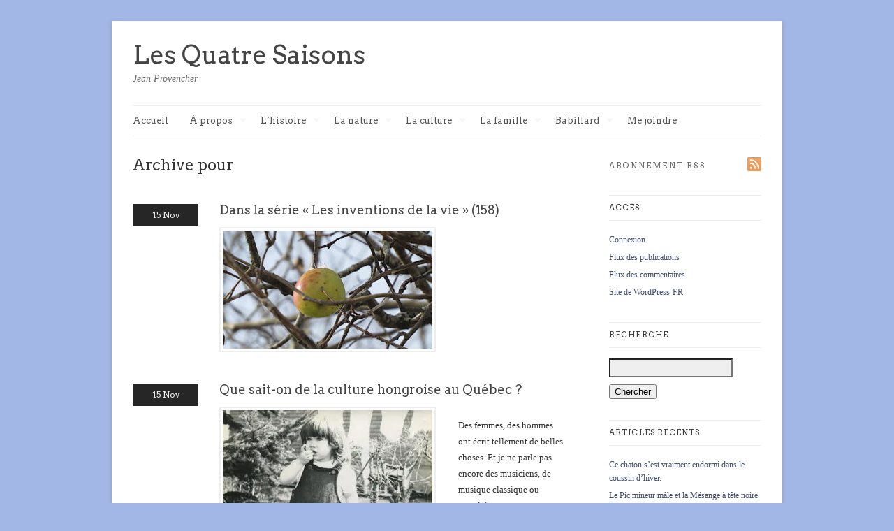

--- FILE ---
content_type: text/html; charset=UTF-8
request_url: https://jeanprovencher.com/2018/11/15/
body_size: 88180
content:
<!DOCTYPE html>
<html lang="fr-FR">
<head>
			<title>  2018  novembre  15 | Les Quatre Saisons</title>
	
	<!-- Basic Meta Data -->
	<meta charset="UTF-8" />
	<meta name="description" content="Jean Provencher est un historien et communicateur québécois. Son blogue sur l’histoire, la nature et la culture est le journal de bord de ses explorations." />
	<meta name="copyright" content="" />

	<!-- Favicon -->
	<link rel="shortcut icon" href="https://jeanprovencher.com/wp-content/themes/linen_pro_child/images/favicon.ico" />

	<!-- WordPress -->
	<link rel="pingback" href="https://jeanprovencher.com/xmlrpc.php" />
	<meta name='robots' content='max-image-preview:large' />
<link rel='dns-prefetch' href='//fonts.googleapis.com' />
<link rel='dns-prefetch' href='//b3055983.smushcdn.com' />
<link rel="alternate" type="application/rss+xml" title="Les Quatre Saisons &raquo; Flux" href="https://jeanprovencher.com/feed/" />
<link rel="alternate" type="application/rss+xml" title="Les Quatre Saisons &raquo; Flux des commentaires" href="https://jeanprovencher.com/comments/feed/" />
<script type="text/javascript">
window._wpemojiSettings = {"baseUrl":"https:\/\/s.w.org\/images\/core\/emoji\/14.0.0\/72x72\/","ext":".png","svgUrl":"https:\/\/s.w.org\/images\/core\/emoji\/14.0.0\/svg\/","svgExt":".svg","source":{"concatemoji":"https:\/\/jeanprovencher.com\/wp-includes\/js\/wp-emoji-release.min.js?ver=6.1.9"}};
/*! This file is auto-generated */
!function(e,a,t){var n,r,o,i=a.createElement("canvas"),p=i.getContext&&i.getContext("2d");function s(e,t){var a=String.fromCharCode,e=(p.clearRect(0,0,i.width,i.height),p.fillText(a.apply(this,e),0,0),i.toDataURL());return p.clearRect(0,0,i.width,i.height),p.fillText(a.apply(this,t),0,0),e===i.toDataURL()}function c(e){var t=a.createElement("script");t.src=e,t.defer=t.type="text/javascript",a.getElementsByTagName("head")[0].appendChild(t)}for(o=Array("flag","emoji"),t.supports={everything:!0,everythingExceptFlag:!0},r=0;r<o.length;r++)t.supports[o[r]]=function(e){if(p&&p.fillText)switch(p.textBaseline="top",p.font="600 32px Arial",e){case"flag":return s([127987,65039,8205,9895,65039],[127987,65039,8203,9895,65039])?!1:!s([55356,56826,55356,56819],[55356,56826,8203,55356,56819])&&!s([55356,57332,56128,56423,56128,56418,56128,56421,56128,56430,56128,56423,56128,56447],[55356,57332,8203,56128,56423,8203,56128,56418,8203,56128,56421,8203,56128,56430,8203,56128,56423,8203,56128,56447]);case"emoji":return!s([129777,127995,8205,129778,127999],[129777,127995,8203,129778,127999])}return!1}(o[r]),t.supports.everything=t.supports.everything&&t.supports[o[r]],"flag"!==o[r]&&(t.supports.everythingExceptFlag=t.supports.everythingExceptFlag&&t.supports[o[r]]);t.supports.everythingExceptFlag=t.supports.everythingExceptFlag&&!t.supports.flag,t.DOMReady=!1,t.readyCallback=function(){t.DOMReady=!0},t.supports.everything||(n=function(){t.readyCallback()},a.addEventListener?(a.addEventListener("DOMContentLoaded",n,!1),e.addEventListener("load",n,!1)):(e.attachEvent("onload",n),a.attachEvent("onreadystatechange",function(){"complete"===a.readyState&&t.readyCallback()})),(e=t.source||{}).concatemoji?c(e.concatemoji):e.wpemoji&&e.twemoji&&(c(e.twemoji),c(e.wpemoji)))}(window,document,window._wpemojiSettings);
</script>
<style type="text/css">
img.wp-smiley,
img.emoji {
	display: inline !important;
	border: none !important;
	box-shadow: none !important;
	height: 1em !important;
	width: 1em !important;
	margin: 0 0.07em !important;
	vertical-align: -0.1em !important;
	background: none !important;
	padding: 0 !important;
}
</style>
	<link rel='stylesheet' id='wp-block-library-css' href='https://jeanprovencher.com/wp-includes/css/dist/block-library/style.min.css?ver=6.1.9' type='text/css' media='all' />
<link rel='stylesheet' id='classic-theme-styles-css' href='https://jeanprovencher.com/wp-includes/css/classic-themes.min.css?ver=1' type='text/css' media='all' />
<style id='global-styles-inline-css' type='text/css'>
body{--wp--preset--color--black: #000000;--wp--preset--color--cyan-bluish-gray: #abb8c3;--wp--preset--color--white: #ffffff;--wp--preset--color--pale-pink: #f78da7;--wp--preset--color--vivid-red: #cf2e2e;--wp--preset--color--luminous-vivid-orange: #ff6900;--wp--preset--color--luminous-vivid-amber: #fcb900;--wp--preset--color--light-green-cyan: #7bdcb5;--wp--preset--color--vivid-green-cyan: #00d084;--wp--preset--color--pale-cyan-blue: #8ed1fc;--wp--preset--color--vivid-cyan-blue: #0693e3;--wp--preset--color--vivid-purple: #9b51e0;--wp--preset--gradient--vivid-cyan-blue-to-vivid-purple: linear-gradient(135deg,rgba(6,147,227,1) 0%,rgb(155,81,224) 100%);--wp--preset--gradient--light-green-cyan-to-vivid-green-cyan: linear-gradient(135deg,rgb(122,220,180) 0%,rgb(0,208,130) 100%);--wp--preset--gradient--luminous-vivid-amber-to-luminous-vivid-orange: linear-gradient(135deg,rgba(252,185,0,1) 0%,rgba(255,105,0,1) 100%);--wp--preset--gradient--luminous-vivid-orange-to-vivid-red: linear-gradient(135deg,rgba(255,105,0,1) 0%,rgb(207,46,46) 100%);--wp--preset--gradient--very-light-gray-to-cyan-bluish-gray: linear-gradient(135deg,rgb(238,238,238) 0%,rgb(169,184,195) 100%);--wp--preset--gradient--cool-to-warm-spectrum: linear-gradient(135deg,rgb(74,234,220) 0%,rgb(151,120,209) 20%,rgb(207,42,186) 40%,rgb(238,44,130) 60%,rgb(251,105,98) 80%,rgb(254,248,76) 100%);--wp--preset--gradient--blush-light-purple: linear-gradient(135deg,rgb(255,206,236) 0%,rgb(152,150,240) 100%);--wp--preset--gradient--blush-bordeaux: linear-gradient(135deg,rgb(254,205,165) 0%,rgb(254,45,45) 50%,rgb(107,0,62) 100%);--wp--preset--gradient--luminous-dusk: linear-gradient(135deg,rgb(255,203,112) 0%,rgb(199,81,192) 50%,rgb(65,88,208) 100%);--wp--preset--gradient--pale-ocean: linear-gradient(135deg,rgb(255,245,203) 0%,rgb(182,227,212) 50%,rgb(51,167,181) 100%);--wp--preset--gradient--electric-grass: linear-gradient(135deg,rgb(202,248,128) 0%,rgb(113,206,126) 100%);--wp--preset--gradient--midnight: linear-gradient(135deg,rgb(2,3,129) 0%,rgb(40,116,252) 100%);--wp--preset--duotone--dark-grayscale: url('#wp-duotone-dark-grayscale');--wp--preset--duotone--grayscale: url('#wp-duotone-grayscale');--wp--preset--duotone--purple-yellow: url('#wp-duotone-purple-yellow');--wp--preset--duotone--blue-red: url('#wp-duotone-blue-red');--wp--preset--duotone--midnight: url('#wp-duotone-midnight');--wp--preset--duotone--magenta-yellow: url('#wp-duotone-magenta-yellow');--wp--preset--duotone--purple-green: url('#wp-duotone-purple-green');--wp--preset--duotone--blue-orange: url('#wp-duotone-blue-orange');--wp--preset--font-size--small: 13px;--wp--preset--font-size--medium: 20px;--wp--preset--font-size--large: 36px;--wp--preset--font-size--x-large: 42px;--wp--preset--spacing--20: 0.44rem;--wp--preset--spacing--30: 0.67rem;--wp--preset--spacing--40: 1rem;--wp--preset--spacing--50: 1.5rem;--wp--preset--spacing--60: 2.25rem;--wp--preset--spacing--70: 3.38rem;--wp--preset--spacing--80: 5.06rem;}:where(.is-layout-flex){gap: 0.5em;}body .is-layout-flow > .alignleft{float: left;margin-inline-start: 0;margin-inline-end: 2em;}body .is-layout-flow > .alignright{float: right;margin-inline-start: 2em;margin-inline-end: 0;}body .is-layout-flow > .aligncenter{margin-left: auto !important;margin-right: auto !important;}body .is-layout-constrained > .alignleft{float: left;margin-inline-start: 0;margin-inline-end: 2em;}body .is-layout-constrained > .alignright{float: right;margin-inline-start: 2em;margin-inline-end: 0;}body .is-layout-constrained > .aligncenter{margin-left: auto !important;margin-right: auto !important;}body .is-layout-constrained > :where(:not(.alignleft):not(.alignright):not(.alignfull)){max-width: var(--wp--style--global--content-size);margin-left: auto !important;margin-right: auto !important;}body .is-layout-constrained > .alignwide{max-width: var(--wp--style--global--wide-size);}body .is-layout-flex{display: flex;}body .is-layout-flex{flex-wrap: wrap;align-items: center;}body .is-layout-flex > *{margin: 0;}:where(.wp-block-columns.is-layout-flex){gap: 2em;}.has-black-color{color: var(--wp--preset--color--black) !important;}.has-cyan-bluish-gray-color{color: var(--wp--preset--color--cyan-bluish-gray) !important;}.has-white-color{color: var(--wp--preset--color--white) !important;}.has-pale-pink-color{color: var(--wp--preset--color--pale-pink) !important;}.has-vivid-red-color{color: var(--wp--preset--color--vivid-red) !important;}.has-luminous-vivid-orange-color{color: var(--wp--preset--color--luminous-vivid-orange) !important;}.has-luminous-vivid-amber-color{color: var(--wp--preset--color--luminous-vivid-amber) !important;}.has-light-green-cyan-color{color: var(--wp--preset--color--light-green-cyan) !important;}.has-vivid-green-cyan-color{color: var(--wp--preset--color--vivid-green-cyan) !important;}.has-pale-cyan-blue-color{color: var(--wp--preset--color--pale-cyan-blue) !important;}.has-vivid-cyan-blue-color{color: var(--wp--preset--color--vivid-cyan-blue) !important;}.has-vivid-purple-color{color: var(--wp--preset--color--vivid-purple) !important;}.has-black-background-color{background-color: var(--wp--preset--color--black) !important;}.has-cyan-bluish-gray-background-color{background-color: var(--wp--preset--color--cyan-bluish-gray) !important;}.has-white-background-color{background-color: var(--wp--preset--color--white) !important;}.has-pale-pink-background-color{background-color: var(--wp--preset--color--pale-pink) !important;}.has-vivid-red-background-color{background-color: var(--wp--preset--color--vivid-red) !important;}.has-luminous-vivid-orange-background-color{background-color: var(--wp--preset--color--luminous-vivid-orange) !important;}.has-luminous-vivid-amber-background-color{background-color: var(--wp--preset--color--luminous-vivid-amber) !important;}.has-light-green-cyan-background-color{background-color: var(--wp--preset--color--light-green-cyan) !important;}.has-vivid-green-cyan-background-color{background-color: var(--wp--preset--color--vivid-green-cyan) !important;}.has-pale-cyan-blue-background-color{background-color: var(--wp--preset--color--pale-cyan-blue) !important;}.has-vivid-cyan-blue-background-color{background-color: var(--wp--preset--color--vivid-cyan-blue) !important;}.has-vivid-purple-background-color{background-color: var(--wp--preset--color--vivid-purple) !important;}.has-black-border-color{border-color: var(--wp--preset--color--black) !important;}.has-cyan-bluish-gray-border-color{border-color: var(--wp--preset--color--cyan-bluish-gray) !important;}.has-white-border-color{border-color: var(--wp--preset--color--white) !important;}.has-pale-pink-border-color{border-color: var(--wp--preset--color--pale-pink) !important;}.has-vivid-red-border-color{border-color: var(--wp--preset--color--vivid-red) !important;}.has-luminous-vivid-orange-border-color{border-color: var(--wp--preset--color--luminous-vivid-orange) !important;}.has-luminous-vivid-amber-border-color{border-color: var(--wp--preset--color--luminous-vivid-amber) !important;}.has-light-green-cyan-border-color{border-color: var(--wp--preset--color--light-green-cyan) !important;}.has-vivid-green-cyan-border-color{border-color: var(--wp--preset--color--vivid-green-cyan) !important;}.has-pale-cyan-blue-border-color{border-color: var(--wp--preset--color--pale-cyan-blue) !important;}.has-vivid-cyan-blue-border-color{border-color: var(--wp--preset--color--vivid-cyan-blue) !important;}.has-vivid-purple-border-color{border-color: var(--wp--preset--color--vivid-purple) !important;}.has-vivid-cyan-blue-to-vivid-purple-gradient-background{background: var(--wp--preset--gradient--vivid-cyan-blue-to-vivid-purple) !important;}.has-light-green-cyan-to-vivid-green-cyan-gradient-background{background: var(--wp--preset--gradient--light-green-cyan-to-vivid-green-cyan) !important;}.has-luminous-vivid-amber-to-luminous-vivid-orange-gradient-background{background: var(--wp--preset--gradient--luminous-vivid-amber-to-luminous-vivid-orange) !important;}.has-luminous-vivid-orange-to-vivid-red-gradient-background{background: var(--wp--preset--gradient--luminous-vivid-orange-to-vivid-red) !important;}.has-very-light-gray-to-cyan-bluish-gray-gradient-background{background: var(--wp--preset--gradient--very-light-gray-to-cyan-bluish-gray) !important;}.has-cool-to-warm-spectrum-gradient-background{background: var(--wp--preset--gradient--cool-to-warm-spectrum) !important;}.has-blush-light-purple-gradient-background{background: var(--wp--preset--gradient--blush-light-purple) !important;}.has-blush-bordeaux-gradient-background{background: var(--wp--preset--gradient--blush-bordeaux) !important;}.has-luminous-dusk-gradient-background{background: var(--wp--preset--gradient--luminous-dusk) !important;}.has-pale-ocean-gradient-background{background: var(--wp--preset--gradient--pale-ocean) !important;}.has-electric-grass-gradient-background{background: var(--wp--preset--gradient--electric-grass) !important;}.has-midnight-gradient-background{background: var(--wp--preset--gradient--midnight) !important;}.has-small-font-size{font-size: var(--wp--preset--font-size--small) !important;}.has-medium-font-size{font-size: var(--wp--preset--font-size--medium) !important;}.has-large-font-size{font-size: var(--wp--preset--font-size--large) !important;}.has-x-large-font-size{font-size: var(--wp--preset--font-size--x-large) !important;}
.wp-block-navigation a:where(:not(.wp-element-button)){color: inherit;}
:where(.wp-block-columns.is-layout-flex){gap: 2em;}
.wp-block-pullquote{font-size: 1.5em;line-height: 1.6;}
</style>
<link rel='stylesheet' id='titan-adminbar-styles-css' href='https://jeanprovencher.com/wp-content/plugins/anti-spam/assets/css/admin-bar.css?ver=7.3.5' type='text/css' media='all' />
<link rel='stylesheet' id='fancybox-css' href='https://jeanprovencher.com/wp-content/plugins/fancybox-plus/fancybox/jquery.fancybox-1.3.4.css?ver=1.0.1' type='text/css' media='screen' />
<link rel='stylesheet' id='fancybox_plus-css' href='https://jeanprovencher.com/wp-content/plugins/fancybox-plus/css/style.css?ver=1.0.1' type='text/css' media='screen' />
<link rel='stylesheet' id='linen-style-css' href='https://jeanprovencher.com/wp-content/themes/linen_pro_child/style.css' type='text/css' media='all' />
<!--[if lt IE 8]>
<link rel='stylesheet' id='linen-ie-style-css' href='https://jeanprovencher.com/wp-content/themes/linen_pro/stylesheets/ie.css' type='text/css' media='all' />
<![endif]-->
<link rel='stylesheet' id='linen-accent-font-style-css' href='https://fonts.googleapis.com/css?family=Arvo' type='text/css' media='all' />
<link rel='stylesheet' id='really_simple_share_style-css' href='https://jeanprovencher.com/wp-content/plugins/really-simple-facebook-twitter-share-buttons/style.css?ver=6.1.9' type='text/css' media='all' />
<script type='text/javascript' src='https://jeanprovencher.com/wp-includes/js/jquery/jquery.min.js?ver=3.6.1' id='jquery-core-js'></script>
<script type='text/javascript' src='https://jeanprovencher.com/wp-includes/js/jquery/jquery-migrate.min.js?ver=3.3.2' id='jquery-migrate-js'></script>
<script type='text/javascript' src='https://jeanprovencher.com/wp-content/plugins/fancybox-plus/js/jquery.metadata.pack.js?ver=1.0.1' id='jquery_metadata-js'></script>
<script type='text/javascript' src='https://jeanprovencher.com/wp-content/plugins/fancybox-plus/fancybox/jquery.easing-1.3.pack.js?ver=1.0.1' id='jquery_easing-js'></script>
<script type='text/javascript' src='https://jeanprovencher.com/wp-content/plugins/fancybox-plus/fancybox/jquery.mousewheel-3.0.4.pack.js?ver=1.0.1' id='jquery_mousewheel-js'></script>
<script type='text/javascript' src='https://jeanprovencher.com/wp-content/plugins/fancybox-plus/fancybox/jquery.fancybox-1.3.4.pack.js?ver=1.0.1' id='fancybox-js'></script>
<script type='text/javascript' src='https://jeanprovencher.com/wp-content/themes/linen_pro/javascripts/linen.js' id='linen-js'></script>
<link rel="https://api.w.org/" href="https://jeanprovencher.com/wp-json/" /><link rel="EditURI" type="application/rsd+xml" title="RSD" href="https://jeanprovencher.com/xmlrpc.php?rsd" />
<link rel="wlwmanifest" type="application/wlwmanifest+xml" href="https://jeanprovencher.com/wp-includes/wlwmanifest.xml" />
<meta name="generator" content="WordPress 6.1.9" />

<!-- Fancybox Plus Plugin 1.0.1 -->
<script type="text/javascript">
			jQuery(document).ready(function() {
				jQuery("a.fancyboxgroup").fancybox({
					'transitionIn'	:	'fade',
					'transitionOut'	:	'fade',
					'speedIn'			:	300, 
					'speedOut'		:	300, 
					'opacity'			: 	true,
					'titleShow'		:	true,
					'titlePosition'	:	'outside',
					'overlayColor'	: 	'#060606',
					'overlayOpacity'	:	0.8,
					'overlayShow'		:	true

				});
				
				jQuery("a.fancyboxiframe").fancybox({
					'transitionIn'	:	'fade',
					'transitionOut'	:	'fade',
					'speedIn'			:	300, 
					'speedOut'		:	300, 
					'opacity'			: 	true,
					'titleShow'		:	true,
					'titlePosition'	:	'outside',
					'overlayShow'		:	true,
					'type'			:	'iframe'
				});
				
				jQuery("a.fancyboxflash").fancybox({
					'transitionIn'	:	'fade',
					'transitionOut'	:	'fade',
					'speedIn'			:	300, 
					'speedOut'		:	300, 
					'opacity'			: 	true,
					'titleShow'		:	true,
					'titlePosition'	:	'outside',
					'overlayShow'		:	true,
					'type'			:	'flash'
				});
			});
		</script>
<!-- Fancybox Plus Plugin 1.0.1 -->
<script type="text/javascript">
        //<![CDATA[
        
      !function(d,s,id){var js,fjs=d.getElementsByTagName(s)[0];if(!d.getElementById(id)){js=d.createElement(s);js.id=id;js.src="https://platform.twitter.com/widgets.js";fjs.parentNode.insertBefore(js,fjs);}}(document,"script","twitter-wjs");
      
      window.___gcfg = {lang: "fr"};
		  (function() {
		    var po = document.createElement("script"); po.type = "text/javascript"; po.async = true;
		    po.src = "https://apis.google.com/js/plusone.js";
		    var s = document.getElementsByTagName("script")[0]; s.parentNode.insertBefore(po, s);
		  })();
      
        //]]>
  		</script><link rel='stylesheet' href='https://jeanprovencher.com/wp-content/plugins/secure-html5-video-player/video-js/video-js.css' type='text/css' />
<link rel='stylesheet' href='https://jeanprovencher.com/wp-content/plugins/secure-html5-video-player/video-js/skins/tube.css' type='text/css' />
<script src='https://jeanprovencher.com/wp-content/plugins/secure-html5-video-player/video-js/video.js' type='text/javascript' ></script>
<script type='text/javascript' > VideoJS.setupAllWhenReady(); </script>
		<script>
			document.documentElement.className = document.documentElement.className.replace( 'no-js', 'js' );
		</script>
				<style>
			.no-js img.lazyload { display: none; }
			figure.wp-block-image img.lazyloading { min-width: 150px; }
							.lazyload, .lazyloading { opacity: 0; }
				.lazyloaded {
					opacity: 1;
					transition: opacity 400ms;
					transition-delay: 0ms;
				}
					</style>
						<style type="text/css">#title, .nav a, .slide-content h2, .slide-content a.more-link, .entry h2.title, .single-post-title, .post-date, .entry a.more-link, div.post-comments a, .entry h2, .entry h3, .entry h4, .post-footer, .navigation, h1.pagetitle, h2.pagetitle, .entries li span, #sidebar h2.widgettitle, .comment-number, div.c-head, div.reply, div.cancel-comment-reply, h3#reply-title, .footer-column h2, #copyright { font-family: 'Arvo', Helvetica, Arial, sans-serif; }</style>
				<style type="text/css">.recentcomments a{display:inline !important;padding:0 !important;margin:0 !important;}</style><style type="text/css" id="custom-background-css">
body.custom-background { background-color: #a2b7e6; }
</style>
	</head>
<body data-rsssl=1 class="archive date custom-background">
	<div class="skip-content"><a href="#content">Skip to content</a></div>
	<div id="wrapper" class="clear">
		<div id="header" class="clear">
							<div id="title"><a href="https://jeanprovencher.com">Les Quatre Saisons</a></div>					<div id="description">
						<h2>Jean Provencher</h2>
					</div><!--end description-->
						<div id="navigation" class="clear"><ul id="menu-menu-principal" class="nav"><li id="menu-item-1632" class="menu-item menu-item-type-custom menu-item-object-custom menu-item-home menu-item-1632"><a href="https://jeanprovencher.com">Accueil</a></li>
<li id="menu-item-1914" class="menu-item menu-item-type-taxonomy menu-item-object-category menu-item-has-children menu-item-1914"><a href="https://jeanprovencher.com/category/a-propos/">À propos</a>
<ul class="sub-menu">
	<li id="menu-item-1915" class="menu-item menu-item-type-taxonomy menu-item-object-category menu-item-1915"><a href="https://jeanprovencher.com/category/a-propos/">À propos</a></li>
	<li id="menu-item-1655" class="menu-item menu-item-type-post_type menu-item-object-page menu-item-1655"><a href="https://jeanprovencher.com/biographie/">Court portrait</a></li>
	<li id="menu-item-1657" class="menu-item menu-item-type-post_type menu-item-object-page menu-item-1657"><a href="https://jeanprovencher.com/publications/">Publications diverses</a></li>
	<li id="menu-item-1656" class="menu-item menu-item-type-post_type menu-item-object-page menu-item-1656"><a href="https://jeanprovencher.com/prix-et-distinctions/">Prix et distinctions</a></li>
	<li id="menu-item-1998" class="menu-item menu-item-type-post_type menu-item-object-page menu-item-1998"><a href="https://jeanprovencher.com/1994-2/">Presse et médias</a></li>
</ul>
</li>
<li id="menu-item-1642" class="menu-item menu-item-type-taxonomy menu-item-object-category menu-item-has-children menu-item-1642"><a href="https://jeanprovencher.com/category/lhistoire/">L&rsquo;histoire</a>
<ul class="sub-menu">
	<li id="menu-item-1645" class="menu-item menu-item-type-taxonomy menu-item-object-category menu-item-1645"><a href="https://jeanprovencher.com/category/lhistoire/ca-se-passait-en-1900/">Ça se passait en 1900</a></li>
	<li id="menu-item-1646" class="menu-item menu-item-type-taxonomy menu-item-object-category menu-item-1646"><a href="https://jeanprovencher.com/category/lhistoire/chronologie-culturelle/">Chronologie culturelle, 1608-2008</a></li>
	<li id="menu-item-2818" class="menu-item menu-item-type-taxonomy menu-item-object-category menu-item-2818"><a href="https://jeanprovencher.com/category/lhistoire/lalimentation/">L&rsquo;alimentation</a></li>
	<li id="menu-item-13460" class="menu-item menu-item-type-taxonomy menu-item-object-category menu-item-13460"><a href="https://jeanprovencher.com/category/viedomestique/">Vie domestique</a></li>
	<li id="menu-item-2953" class="menu-item menu-item-type-taxonomy menu-item-object-category menu-item-2953"><a href="https://jeanprovencher.com/category/lhistoire/les-transports/">Communications et transports</a></li>
	<li id="menu-item-3765" class="menu-item menu-item-type-taxonomy menu-item-object-category menu-item-3765"><a href="https://jeanprovencher.com/category/lhistoire/la-sante/">La santé</a></li>
	<li id="menu-item-4099" class="menu-item menu-item-type-taxonomy menu-item-object-category menu-item-4099"><a href="https://jeanprovencher.com/category/lhistoire/la-photographie/">La photographie</a></li>
	<li id="menu-item-4756" class="menu-item menu-item-type-taxonomy menu-item-object-category menu-item-4756"><a href="https://jeanprovencher.com/category/lhistoire/lenfant/">L&rsquo;enfant</a></li>
	<li id="menu-item-23469" class="menu-item menu-item-type-taxonomy menu-item-object-category menu-item-23469"><a href="https://jeanprovencher.com/category/lhistoire/les-amerindiens/">Les Amérindiens et les Inuits</a></li>
	<li id="menu-item-4377" class="menu-item menu-item-type-taxonomy menu-item-object-category menu-item-4377"><a href="https://jeanprovencher.com/category/lhistoire/les-chinois/">Les Chinois</a></li>
	<li id="menu-item-5593" class="menu-item menu-item-type-taxonomy menu-item-object-category menu-item-5593"><a href="https://jeanprovencher.com/category/lhistoire/la-mort/">La mort</a></li>
</ul>
</li>
<li id="menu-item-1640" class="menu-item menu-item-type-taxonomy menu-item-object-category menu-item-has-children menu-item-1640"><a href="https://jeanprovencher.com/category/la-nature/">La nature</a>
<ul class="sub-menu">
	<li id="menu-item-11377" class="menu-item menu-item-type-taxonomy menu-item-object-category menu-item-11377"><a href="https://jeanprovencher.com/category/la-nature/ineffable/">L&rsquo;ineffable</a></li>
	<li id="menu-item-5597" class="menu-item menu-item-type-taxonomy menu-item-object-category menu-item-5597"><a href="https://jeanprovencher.com/category/la-nature/le-ciel/">Le ciel</a></li>
	<li id="menu-item-5598" class="menu-item menu-item-type-taxonomy menu-item-object-category menu-item-5598"><a href="https://jeanprovencher.com/category/la-nature/le-temps/">Le temps</a></li>
	<li id="menu-item-2546" class="menu-item menu-item-type-taxonomy menu-item-object-category menu-item-2546"><a href="https://jeanprovencher.com/category/la-nature/la-foret/">Arbuste, arbre et forêt</a></li>
	<li id="menu-item-3546" class="menu-item menu-item-type-taxonomy menu-item-object-category menu-item-3546"><a href="https://jeanprovencher.com/category/la-nature/la-flore/">Fleurs, flore, floraison</a></li>
	<li id="menu-item-1649" class="menu-item menu-item-type-taxonomy menu-item-object-category menu-item-1649"><a href="https://jeanprovencher.com/category/la-nature/les-oiseaux/">Les oiseaux</a></li>
	<li id="menu-item-1648" class="menu-item menu-item-type-taxonomy menu-item-object-category menu-item-1648"><a href="https://jeanprovencher.com/category/la-nature/les-insectes/">Insectes, Arachnides et Opilion</a></li>
	<li id="menu-item-1647" class="menu-item menu-item-type-taxonomy menu-item-object-category menu-item-1647"><a href="https://jeanprovencher.com/category/la-nature/les-amphibiens/">Amphibiens, batraciens et reptiles</a></li>
	<li id="menu-item-1652" class="menu-item menu-item-type-taxonomy menu-item-object-category menu-item-1652"><a href="https://jeanprovencher.com/category/la-nature/les-poissons/">Les poissons</a></li>
	<li id="menu-item-6060" class="menu-item menu-item-type-taxonomy menu-item-object-category menu-item-has-children menu-item-6060"><a href="https://jeanprovencher.com/category/la-nature/les-mammiferes/">Les mammifères</a>
	<ul class="sub-menu">
		<li id="menu-item-1651" class="menu-item menu-item-type-taxonomy menu-item-object-category menu-item-1651"><a href="https://jeanprovencher.com/category/la-nature/le-chat/">Le chat, le lynx du Canada</a></li>
		<li id="menu-item-2662" class="menu-item menu-item-type-taxonomy menu-item-object-category menu-item-2662"><a href="https://jeanprovencher.com/category/la-nature/le-chien/">Le chien, le coyote</a></li>
		<li id="menu-item-3548" class="menu-item menu-item-type-taxonomy menu-item-object-category menu-item-3548"><a href="https://jeanprovencher.com/category/la-nature/les-chevaux/">Les chevaux</a></li>
		<li id="menu-item-3547" class="menu-item menu-item-type-taxonomy menu-item-object-category menu-item-3547"><a href="https://jeanprovencher.com/category/la-nature/les-bovins/">Les bovins</a></li>
		<li id="menu-item-5853" class="menu-item menu-item-type-taxonomy menu-item-object-category menu-item-5853"><a href="https://jeanprovencher.com/category/la-nature/lescervides/">L&rsquo;orignal</a></li>
		<li id="menu-item-5854" class="menu-item menu-item-type-taxonomy menu-item-object-category menu-item-5854"><a href="https://jeanprovencher.com/category/la-nature/lours/">L&rsquo;ours</a></li>
		<li id="menu-item-5856" class="menu-item menu-item-type-taxonomy menu-item-object-category menu-item-5856"><a href="https://jeanprovencher.com/category/la-nature/le-renard/">Le renard</a></li>
		<li id="menu-item-5855" class="menu-item menu-item-type-taxonomy menu-item-object-category menu-item-5855"><a href="https://jeanprovencher.com/category/la-nature/le-loup/">Le loup</a></li>
	</ul>
</li>
	<li id="menu-item-24140" class="menu-item menu-item-type-taxonomy menu-item-object-category menu-item-24140"><a href="https://jeanprovencher.com/category/la-nature/les-mines/">Mines, charbon, gaz, pétrole, pierre</a></li>
</ul>
</li>
<li id="menu-item-1639" class="menu-item menu-item-type-taxonomy menu-item-object-category menu-item-has-children menu-item-1639"><a href="https://jeanprovencher.com/category/culture/">La culture</a>
<ul class="sub-menu">
	<li id="menu-item-13442" class="menu-item menu-item-type-taxonomy menu-item-object-category menu-item-13442"><a href="https://jeanprovencher.com/category/sagesse/">Sagesse</a></li>
	<li id="menu-item-1654" class="menu-item menu-item-type-taxonomy menu-item-object-category menu-item-1654"><a href="https://jeanprovencher.com/category/culture/amour-amitie/">Amour-Amitié</a></li>
	<li id="menu-item-2674" class="menu-item menu-item-type-taxonomy menu-item-object-category menu-item-2674"><a href="https://jeanprovencher.com/category/culture/litterature/">Littérature, lecture</a></li>
	<li id="menu-item-2673" class="menu-item menu-item-type-taxonomy menu-item-object-category menu-item-2673"><a href="https://jeanprovencher.com/category/culture/chanson/">Chanson, chant</a></li>
	<li id="menu-item-6059" class="menu-item menu-item-type-taxonomy menu-item-object-category menu-item-6059"><a href="https://jeanprovencher.com/category/culture/musique/">Musique</a></li>
	<li id="menu-item-5595" class="menu-item menu-item-type-taxonomy menu-item-object-category menu-item-5595"><a href="https://jeanprovencher.com/category/culture/peinture/">Peinture, gravure, dessin, carte</a></li>
	<li id="menu-item-5596" class="menu-item menu-item-type-taxonomy menu-item-object-category menu-item-5596"><a href="https://jeanprovencher.com/category/culture/theatre/">Théâtre, Cinéma, Télévision, Radio</a></li>
	<li id="menu-item-20446" class="menu-item menu-item-type-taxonomy menu-item-object-category menu-item-20446"><a href="https://jeanprovencher.com/category/culture/trouvailles-de-mon-fils/">Trouvailles de mon fils</a></li>
	<li id="menu-item-1633" class="menu-item menu-item-type-taxonomy menu-item-object-category menu-item-has-children menu-item-1633"><a href="https://jeanprovencher.com/category/culture/lethnologie/">Ethnologie</a>
	<ul class="sub-menu">
		<li id="menu-item-1638" class="menu-item menu-item-type-taxonomy menu-item-object-category menu-item-1638"><a href="https://jeanprovencher.com/category/culture/sculptures-et-sculpteurs/">Sculpteurs et sculptures d&rsquo;art populaire</a></li>
		<li id="menu-item-13827" class="menu-item menu-item-type-taxonomy menu-item-object-category menu-item-13827"><a href="https://jeanprovencher.com/category/culture/lethnologie/lepouvantail/">Personnages folklo. éphémères</a></li>
		<li id="menu-item-2853" class="menu-item menu-item-type-taxonomy menu-item-object-category menu-item-2853"><a href="https://jeanprovencher.com/category/culture/lethnologie/lecirque/">Le cirque</a></li>
		<li id="menu-item-4520" class="menu-item menu-item-type-taxonomy menu-item-object-category menu-item-4520"><a href="https://jeanprovencher.com/category/culture/lethnologie/le-costume/">Le costume</a></li>
		<li id="menu-item-5594" class="menu-item menu-item-type-taxonomy menu-item-object-category menu-item-5594"><a href="https://jeanprovencher.com/category/culture/lethnologie/jeux-et-jouets/">Jeux, jouets et sports</a></li>
	</ul>
</li>
</ul>
</li>
<li id="menu-item-1634" class="menu-item menu-item-type-taxonomy menu-item-object-category menu-item-has-children menu-item-1634"><a href="https://jeanprovencher.com/category/lafamille/">La famille</a>
<ul class="sub-menu">
	<li id="menu-item-13307" class="menu-item menu-item-type-taxonomy menu-item-object-category menu-item-13307"><a href="https://jeanprovencher.com/category/lafamille/nombreux-provencher/">De nombreux Provencher</a></li>
	<li id="menu-item-13306" class="menu-item menu-item-type-taxonomy menu-item-object-category menu-item-13306"><a href="https://jeanprovencher.com/category/lafamille/autres-provencher-setant-illustre/">Autres Provencher s&rsquo;étant illustré</a></li>
	<li id="menu-item-1635" class="menu-item menu-item-type-taxonomy menu-item-object-category menu-item-1635"><a href="https://jeanprovencher.com/category/lafamille/lancetre-sebastien/">L&rsquo;ancêtre Sébastien</a></li>
	<li id="menu-item-1636" class="menu-item menu-item-type-taxonomy menu-item-object-category menu-item-1636"><a href="https://jeanprovencher.com/category/lafamille/paul-le-coureur-de-bois/">Paul, le coureur des bois</a></li>
</ul>
</li>
<li id="menu-item-1641" class="menu-item menu-item-type-taxonomy menu-item-object-category menu-item-has-children menu-item-1641"><a href="https://jeanprovencher.com/category/babillard/">Babillard</a>
<ul class="sub-menu">
	<li id="menu-item-1644" class="menu-item menu-item-type-taxonomy menu-item-object-category menu-item-1644"><a href="https://jeanprovencher.com/category/babillard/conferences/">Conférences-rencontres</a></li>
</ul>
</li>
<li id="menu-item-1900" class="menu-item menu-item-type-post_type menu-item-object-page menu-item-1900"><a href="https://jeanprovencher.com/contact-2/">Me joindre</a></li>
</ul></div>		</div><!--end header-->
						<div id="content" >								<h1 class="pagetitle">Archive pour </h1>
						<div id="post-65816" class="clear post-65816 post type-post status-publish format-standard hentry category-lalimentation category-inventionsdelavie">
			<div class="post-date-box no-thumb">
				<div class="post-date">
					<p>15 Nov</p>
				</div>
									<div class="post-comments">
						<a href="https://jeanprovencher.com/2018/11/15/dans-la-serie-les-inventions-de-la-vie-158/#respond"></a>					</div>
			</div>
			<div class="entry">
				<h2 class="title">
					<a href="https://jeanprovencher.com/2018/11/15/dans-la-serie-les-inventions-de-la-vie-158/" rel="bookmark" title="Lien Permanent pour Dans la série « Les inventions de la vie » (158)">Dans la série « Les inventions de la vie » (158)</a>
				</h2>
				<p><a href="https://jeanprovencher.com/wp-content/uploads/2018/11/Pomme.jpg" class="fancyboxgroup" rel="gallery-65816"><img decoding="async"   alt="" width="300" height="169" data-srcset="https://b3055983.smushcdn.com/3055983/wp-content/uploads/2018/11/Pomme-300x169.jpg?lossy=1&amp;strip=1&amp;webp=1 300w, https://b3055983.smushcdn.com/3055983/wp-content/uploads/2018/11/Pomme-150x84.jpg?lossy=1&amp;strip=1&amp;webp=1 150w, https://b3055983.smushcdn.com/3055983/wp-content/uploads/2018/11/Pomme-768x432.jpg?lossy=1&amp;strip=1&amp;webp=1 768w, https://b3055983.smushcdn.com/3055983/wp-content/uploads/2018/11/Pomme.jpg?lossy=1&amp;strip=1&amp;webp=1 960w"  data-src="https://b3055983.smushcdn.com/3055983/wp-content/uploads/2018/11/Pomme-300x169.jpg?lossy=1&strip=1&webp=1" data-sizes="(max-width: 300px) 100vw, 300px" class="alignleft size-medium wp-image-65817 lazyload" src="[data-uri]" /><noscript><img decoding="async" class="alignleft size-medium wp-image-65817" src="https://b3055983.smushcdn.com/3055983/wp-content/uploads/2018/11/Pomme-300x169.jpg?lossy=1&strip=1&webp=1" alt="" width="300" height="169" srcset="https://b3055983.smushcdn.com/3055983/wp-content/uploads/2018/11/Pomme-300x169.jpg?lossy=1&amp;strip=1&amp;webp=1 300w, https://b3055983.smushcdn.com/3055983/wp-content/uploads/2018/11/Pomme-150x84.jpg?lossy=1&amp;strip=1&amp;webp=1 150w, https://b3055983.smushcdn.com/3055983/wp-content/uploads/2018/11/Pomme-768x432.jpg?lossy=1&amp;strip=1&amp;webp=1 768w, https://b3055983.smushcdn.com/3055983/wp-content/uploads/2018/11/Pomme.jpg?lossy=1&amp;strip=1&amp;webp=1 960w" sizes="(max-width: 300px) 100vw, 300px" /></noscript></a></p>
							</div><!--end entry-->
		</div><!--end post-->
			<div id="post-65807" class="clear post-65807 post type-post status-publish format-standard hentry category-dautres-habitants-delaterre category-lenfant category-litterature">
			<div class="post-date-box no-thumb">
				<div class="post-date">
					<p>15 Nov</p>
				</div>
									<div class="post-comments">
						<a href="https://jeanprovencher.com/2018/11/15/que-sait-on-de-la-culture-hongroise-au-quebec/#respond"></a>					</div>
			</div>
			<div class="entry">
				<h2 class="title">
					<a href="https://jeanprovencher.com/2018/11/15/que-sait-on-de-la-culture-hongroise-au-quebec/" rel="bookmark" title="Lien Permanent pour Que sait-on de la culture hongroise au Québec ?">Que sait-on de la culture hongroise au Québec ?</a>
				</h2>
				<p><a href="https://jeanprovencher.com/wp-content/uploads/2018/11/Avril-1976-Paques-un.jpeg" class="fancyboxgroup" rel="gallery-65807"><img decoding="async"   alt="" width="300" height="187" data-srcset="https://b3055983.smushcdn.com/3055983/wp-content/uploads/2018/11/Avril-1976-Paques-un-300x187.jpeg?lossy=1&amp;strip=1&amp;webp=1 300w, https://b3055983.smushcdn.com/3055983/wp-content/uploads/2018/11/Avril-1976-Paques-un-150x93.jpeg?lossy=1&amp;strip=1&amp;webp=1 150w, https://b3055983.smushcdn.com/3055983/wp-content/uploads/2018/11/Avril-1976-Paques-un-768x478.jpeg?lossy=1&amp;strip=1&amp;webp=1 768w, https://b3055983.smushcdn.com/3055983/wp-content/uploads/2018/11/Avril-1976-Paques-un.jpeg?lossy=1&amp;strip=1&amp;webp=1 960w"  data-src="https://b3055983.smushcdn.com/3055983/wp-content/uploads/2018/11/Avril-1976-Paques-un-300x187.jpeg?lossy=1&strip=1&webp=1" data-sizes="(max-width: 300px) 100vw, 300px" class="alignleft size-medium wp-image-65809 lazyload" src="[data-uri]" /><noscript><img decoding="async" class="alignleft size-medium wp-image-65809" src="https://b3055983.smushcdn.com/3055983/wp-content/uploads/2018/11/Avril-1976-Paques-un-300x187.jpeg?lossy=1&strip=1&webp=1" alt="" width="300" height="187" srcset="https://b3055983.smushcdn.com/3055983/wp-content/uploads/2018/11/Avril-1976-Paques-un-300x187.jpeg?lossy=1&amp;strip=1&amp;webp=1 300w, https://b3055983.smushcdn.com/3055983/wp-content/uploads/2018/11/Avril-1976-Paques-un-150x93.jpeg?lossy=1&amp;strip=1&amp;webp=1 150w, https://b3055983.smushcdn.com/3055983/wp-content/uploads/2018/11/Avril-1976-Paques-un-768x478.jpeg?lossy=1&amp;strip=1&amp;webp=1 768w, https://b3055983.smushcdn.com/3055983/wp-content/uploads/2018/11/Avril-1976-Paques-un.jpeg?lossy=1&amp;strip=1&amp;webp=1 960w" sizes="(max-width: 300px) 100vw, 300px" /></noscript></a></p>
<p>Des femmes, des hommes ont écrit tellement de belles choses. Et je ne parle pas encore des musiciens, de musique classique ou populaire. <a href="https://jeanprovencher.com/2018/11/15/que-sait-on-de-la-culture-hongroise-au-quebec/#more-65807" class="more-link">Lire la suite</a></p>
							</div><!--end entry-->
		</div><!--end post-->
			<div id="post-65804" class="clear post-65804 post type-post status-publish format-standard hentry category-la-nuit category-le-ciel category-phrase-faisant-naitre-reflexion">
			<div class="post-date-box no-thumb">
				<div class="post-date">
					<p>15 Nov</p>
				</div>
									<div class="post-comments">
						<a href="https://jeanprovencher.com/2018/11/15/du-commencement-du-monde-a-aujourdhui-en-quelques-mots/#respond"></a>					</div>
			</div>
			<div class="entry">
				<h2 class="title">
					<a href="https://jeanprovencher.com/2018/11/15/du-commencement-du-monde-a-aujourdhui-en-quelques-mots/" rel="bookmark" title="Lien Permanent pour Du commencement du monde à aujourd’hui, en quelques mots">Du commencement du monde à aujourd’hui, en quelques mots</a>
				</h2>
				<p><a href="https://jeanprovencher.com/wp-content/uploads/2018/11/Plenitude-du-vide-couverture.jpg" class="fancyboxgroup" rel="gallery-65804"><img decoding="async"   alt="" width="183" height="300" data-srcset="https://b3055983.smushcdn.com/3055983/wp-content/uploads/2018/11/Plenitude-du-vide-couverture-183x300.jpg?lossy=1&amp;strip=1&amp;webp=1 183w, https://b3055983.smushcdn.com/3055983/wp-content/uploads/2018/11/Plenitude-du-vide-couverture-91x150.jpg?lossy=1&amp;strip=1&amp;webp=1 91w, https://b3055983.smushcdn.com/3055983/wp-content/uploads/2018/11/Plenitude-du-vide-couverture-768x1262.jpg?lossy=1&amp;strip=1&amp;webp=1 768w, https://b3055983.smushcdn.com/3055983/wp-content/uploads/2018/11/Plenitude-du-vide-couverture-584x960.jpg?lossy=1&amp;strip=1&amp;webp=1 584w, https://b3055983.smushcdn.com/3055983/wp-content/uploads/2018/11/Plenitude-du-vide-couverture.jpg?lossy=1&amp;strip=1&amp;webp=1 960w"  data-src="https://b3055983.smushcdn.com/3055983/wp-content/uploads/2018/11/Plenitude-du-vide-couverture-183x300.jpg?lossy=1&strip=1&webp=1" data-sizes="(max-width: 183px) 100vw, 183px" class="alignleft size-medium wp-image-65805 lazyload" src="[data-uri]" /><noscript><img decoding="async" class="alignleft size-medium wp-image-65805" src="https://b3055983.smushcdn.com/3055983/wp-content/uploads/2018/11/Plenitude-du-vide-couverture-183x300.jpg?lossy=1&strip=1&webp=1" alt="" width="183" height="300" srcset="https://b3055983.smushcdn.com/3055983/wp-content/uploads/2018/11/Plenitude-du-vide-couverture-183x300.jpg?lossy=1&amp;strip=1&amp;webp=1 183w, https://b3055983.smushcdn.com/3055983/wp-content/uploads/2018/11/Plenitude-du-vide-couverture-91x150.jpg?lossy=1&amp;strip=1&amp;webp=1 91w, https://b3055983.smushcdn.com/3055983/wp-content/uploads/2018/11/Plenitude-du-vide-couverture-768x1262.jpg?lossy=1&amp;strip=1&amp;webp=1 768w, https://b3055983.smushcdn.com/3055983/wp-content/uploads/2018/11/Plenitude-du-vide-couverture-584x960.jpg?lossy=1&amp;strip=1&amp;webp=1 584w, https://b3055983.smushcdn.com/3055983/wp-content/uploads/2018/11/Plenitude-du-vide-couverture.jpg?lossy=1&amp;strip=1&amp;webp=1 960w" sizes="(max-width: 183px) 100vw, 183px" /></noscript></a></p>
<p>Depuis quelques années, depuis la reprise d’une entrevue qu’il accordait à la RTBF à la fin des années 1900, je suis les travaux de l’astrophysicien Trinh Xuan Thuan. J’aime beaucoup.</p>
<p>Voici ici qu’il nous résume en quelques mots le tout début des temps jusqu’à aujourd’hui. Formidable texte. <a href="https://jeanprovencher.com/2018/11/15/du-commencement-du-monde-a-aujourdhui-en-quelques-mots/#more-65804" class="more-link">Lire la suite</a></p>
							</div><!--end entry-->
		</div><!--end post-->
			<div id="post-65811" class="clear post-65811 post type-post status-publish format-standard hentry category-ca-se-passait-en-1900 category-la-photographie">
			<div class="post-date-box no-thumb">
				<div class="post-date">
					<p>15 Nov</p>
				</div>
									<div class="post-comments">
						<a href="https://jeanprovencher.com/2018/11/15/du-lot-de-photographies-anciennes/#comments">12 commentaires</a>					</div>
			</div>
			<div class="entry">
				<h2 class="title">
					<a href="https://jeanprovencher.com/2018/11/15/du-lot-de-photographies-anciennes/" rel="bookmark" title="Lien Permanent pour Du lot de photographies anciennes">Du lot de photographies anciennes</a>
				</h2>
				<p><a href="https://jeanprovencher.com/wp-content/uploads/2018/11/Couple-photographie-chez-Dumas-a-Montreal.jpeg" class="fancyboxgroup" rel="gallery-65811"><img decoding="async"   alt="" width="191" height="300" data-srcset="https://b3055983.smushcdn.com/3055983/wp-content/uploads/2018/11/Couple-photographie-chez-Dumas-a-Montreal-191x300.jpeg?lossy=1&amp;strip=1&amp;webp=1 191w, https://b3055983.smushcdn.com/3055983/wp-content/uploads/2018/11/Couple-photographie-chez-Dumas-a-Montreal-96x150.jpeg?lossy=1&amp;strip=1&amp;webp=1 96w, https://b3055983.smushcdn.com/3055983/wp-content/uploads/2018/11/Couple-photographie-chez-Dumas-a-Montreal-768x1205.jpeg?lossy=1&amp;strip=1&amp;webp=1 768w, https://b3055983.smushcdn.com/3055983/wp-content/uploads/2018/11/Couple-photographie-chez-Dumas-a-Montreal-612x960.jpeg?lossy=1&amp;strip=1&amp;webp=1 612w, https://b3055983.smushcdn.com/3055983/wp-content/uploads/2018/11/Couple-photographie-chez-Dumas-a-Montreal.jpeg?lossy=1&amp;strip=1&amp;webp=1 960w"  data-src="https://b3055983.smushcdn.com/3055983/wp-content/uploads/2018/11/Couple-photographie-chez-Dumas-a-Montreal-191x300.jpeg?lossy=1&strip=1&webp=1" data-sizes="(max-width: 191px) 100vw, 191px" class="alignleft size-medium wp-image-65812 lazyload" src="[data-uri]" /><noscript><img decoding="async" class="alignleft size-medium wp-image-65812" src="https://b3055983.smushcdn.com/3055983/wp-content/uploads/2018/11/Couple-photographie-chez-Dumas-a-Montreal-191x300.jpeg?lossy=1&strip=1&webp=1" alt="" width="191" height="300" srcset="https://b3055983.smushcdn.com/3055983/wp-content/uploads/2018/11/Couple-photographie-chez-Dumas-a-Montreal-191x300.jpeg?lossy=1&amp;strip=1&amp;webp=1 191w, https://b3055983.smushcdn.com/3055983/wp-content/uploads/2018/11/Couple-photographie-chez-Dumas-a-Montreal-96x150.jpeg?lossy=1&amp;strip=1&amp;webp=1 96w, https://b3055983.smushcdn.com/3055983/wp-content/uploads/2018/11/Couple-photographie-chez-Dumas-a-Montreal-768x1205.jpeg?lossy=1&amp;strip=1&amp;webp=1 768w, https://b3055983.smushcdn.com/3055983/wp-content/uploads/2018/11/Couple-photographie-chez-Dumas-a-Montreal-612x960.jpeg?lossy=1&amp;strip=1&amp;webp=1 612w, https://b3055983.smushcdn.com/3055983/wp-content/uploads/2018/11/Couple-photographie-chez-Dumas-a-Montreal.jpeg?lossy=1&amp;strip=1&amp;webp=1 960w" sizes="(max-width: 191px) 100vw, 191px" /></noscript></a></p>
<p>Qui sont donc ces gens, décidés, photographiés à Montréal, rue Sainte-Catherine Est, coin Sanguinet, chez Albert Dumas ?</p>
<p>Que sont-ils donc devenus ? <a href="https://jeanprovencher.com/2018/11/15/du-lot-de-photographies-anciennes/#more-65811" class="more-link">Lire la suite</a></p>
							</div><!--end entry-->
		</div><!--end post-->
			<div class="navigation index">
							<div class="alignleft"></div>
				<div class="alignright"></div>
					</div><!--end navigation-->
	</div><!--end content-->
	<div id="sidebar">
					<div class="subscribe clear">
			<h2 class="widgettitle">Abonnement RSS</h2>
		<ul>
												<li>
				<a href="https://jeanprovencher.com/feed/"><img  alt="RSS Feed" data-src="https://b3055983.smushcdn.com/3055983/wp-content/themes/linen_pro/images/flw-rss.png?lossy=1&strip=1&webp=1" class="lazyload" src="[data-uri]" /><noscript><img src="https://b3055983.smushcdn.com/3055983/wp-content/themes/linen_pro/images/flw-rss.png?lossy=1&strip=1&webp=1" alt="RSS Feed"/></noscript></a>
			</li>
		</ul>
	</div>				<ul>
			<li id="meta-3" class="widget widget_meta"><h2 class="widgettitle">Accès</h2>
		<ul>
						<li><a href="https://jeanprovencher.com/wp-login.php">Connexion</a></li>
			<li><a href="https://jeanprovencher.com/feed/">Flux des publications</a></li>
			<li><a href="https://jeanprovencher.com/comments/feed/">Flux des commentaires</a></li>

			<li><a href="https://fr.wordpress.org/">Site de WordPress-FR</a></li>
		</ul>

		</li><li id="search-3" class="widget widget_search"><h2 class="widgettitle">Recherche</h2><form method="get" id="search-form" action="https://jeanprovencher.com//">
	<div>
		<label for="s">Search</label>
		<input type="text" value="" name="s" id="s"/>
		<input type="submit" value="Chercher" />
	</div>
</form></li>
		<li id="recent-posts-3" class="widget widget_recent_entries">
		<h2 class="widgettitle">Articles récents</h2>
		<ul>
											<li>
					<a href="https://jeanprovencher.com/2026/01/22/ce-chaton-sest-vraiment-endormi-dans-le-coussin-dhiver/">Ce chaton s&rsquo;est vraiment endormi dans le coussin d&rsquo;hiver.</a>
									</li>
											<li>
					<a href="https://jeanprovencher.com/2026/01/22/le-pic-mineur-male-et-la-mesange-a-tete-noire-mangent-ensemble/">Le Pic mineur mâle et la Mésange à tête noire mangent ensemble.</a>
									</li>
											<li>
					<a href="https://jeanprovencher.com/2026/01/22/lui-est-alle-dormir-sur-le-coussin-portant-une-image-hivernale/">Lui est allé dormir sur le coussin portant une image hivernale.</a>
									</li>
											<li>
					<a href="https://jeanprovencher.com/2026/01/22/on-finit-par-sendormir-durant-la-journee/">On finit par s&rsquo;endormir durant la journée.</a>
									</li>
											<li>
					<a href="https://jeanprovencher.com/2026/01/22/un-chat-dans-les-croquettes-sur-la-table/">Un chat dans les croquettes sur la table.</a>
									</li>
											<li>
					<a href="https://jeanprovencher.com/2026/01/22/les-chats-et-chatons-sur-les-coussins/">Les chats et chatons sur les coussins.</a>
									</li>
											<li>
					<a href="https://jeanprovencher.com/2026/01/22/de-profil/">De profil.</a>
									</li>
											<li>
					<a href="https://jeanprovencher.com/2026/01/22/le-chat-adolescent-sur-la-tablette-au-dessus-de-levier-3/">Le chat adolescent, sur la tablette au-dessus de l&rsquo;évier.</a>
									</li>
											<li>
					<a href="https://jeanprovencher.com/2026/01/22/des-chats-et-des-chatons-dans-des-coussins/">Des Chats et des Chatons dans des coussins.</a>
									</li>
											<li>
					<a href="https://jeanprovencher.com/2026/01/22/revoici-la-chatte-je-laime-beaucoup-et-elle-maime-beaucoup/">Revoici la chatte. Je l&rsquo;aime beaucoup et elle m&rsquo;aime beaucoup.</a>
									</li>
					</ul>

		</li><li id="recent-comments-3" class="widget widget_recent_comments"><h2 class="widgettitle">Commentaires récents</h2><ul id="recentcomments"><li class="recentcomments"><span class="comment-author-link">Jean Provencher</span> dans <a href="https://jeanprovencher.com/2026/01/06/et-les-chats-se-plaisent-dans-cette-maison-car-il-fait-tellement-froid-ici-vous-avez-la-chatte-et-deux-jeunes-chatons/#comment-14960">Et les chats se plaisent dans cette maison, car il  fait tellement froid. Ici, vous avez la chatte et deux jeunes chatons.</a></li><li class="recentcomments"><span class="comment-author-link">Mariska</span> dans <a href="https://jeanprovencher.com/2026/01/06/et-les-chats-se-plaisent-dans-cette-maison-car-il-fait-tellement-froid-ici-vous-avez-la-chatte-et-deux-jeunes-chatons/#comment-14959">Et les chats se plaisent dans cette maison, car il  fait tellement froid. Ici, vous avez la chatte et deux jeunes chatons.</a></li><li class="recentcomments"><span class="comment-author-link">Jean Provencher</span> dans <a href="https://jeanprovencher.com/2018/04/23/le-vol-des-etourneaux-sansonnets-en-formation-tres-serree-dauto-organisation-est-incroyable/#comment-14951">Le vol des Étourneaux sansonnets en formation très serrée, d’auto-organisation, est incroyable</a></li><li class="recentcomments"><span class="comment-author-link">Laure</span> dans <a href="https://jeanprovencher.com/2018/04/23/le-vol-des-etourneaux-sansonnets-en-formation-tres-serree-dauto-organisation-est-incroyable/#comment-14950">Le vol des Étourneaux sansonnets en formation très serrée, d’auto-organisation, est incroyable</a></li><li class="recentcomments"><span class="comment-author-link">Jean Provencher</span> dans <a href="https://jeanprovencher.com/2025/12/31/chere-amie-et-cher-ami-je-voudrais-vous-dire-que-je-vais-peut-etre-y-aller-fort-lentement-pour-mon-site-internet-depuis-2011-le-nombre-de-compagnies-qui-y-va-de-leurs-commentaires-memmerde-et-je/#comment-14928">Chère amie et cher ami, je voudrais vous dire que je vais peut-être y aller fort lentement pour mon site internet depuis 2011. Le nombre de compagnies qui y va de leurs commentaires m&#8217;emmerde. Et je ne leur ai rien demandé. « Faites ceci, Faites cela. Corrigés ceci, corrigés cela. » Qu&rsquo;on nous laisse aller ! Ce ne sont vraiment pas des lots de génie. Qu&rsquo;ils respirent par le nez ! Et qu&rsquo;ils se mettent à courir après la queue de la chatte ! Les jeunes chatons vont leur montrer la vie, la vraie vie !</a></li><li class="recentcomments"><span class="comment-author-link">Ana</span> dans <a href="https://jeanprovencher.com/2025/12/31/chere-amie-et-cher-ami-je-voudrais-vous-dire-que-je-vais-peut-etre-y-aller-fort-lentement-pour-mon-site-internet-depuis-2011-le-nombre-de-compagnies-qui-y-va-de-leurs-commentaires-memmerde-et-je/#comment-14927">Chère amie et cher ami, je voudrais vous dire que je vais peut-être y aller fort lentement pour mon site internet depuis 2011. Le nombre de compagnies qui y va de leurs commentaires m&#8217;emmerde. Et je ne leur ai rien demandé. « Faites ceci, Faites cela. Corrigés ceci, corrigés cela. » Qu&rsquo;on nous laisse aller ! Ce ne sont vraiment pas des lots de génie. Qu&rsquo;ils respirent par le nez ! Et qu&rsquo;ils se mettent à courir après la queue de la chatte ! Les jeunes chatons vont leur montrer la vie, la vraie vie !</a></li><li class="recentcomments"><span class="comment-author-link">Jean Provencher</span> dans <a href="https://jeanprovencher.com/2025/12/31/chere-amie-et-cher-ami-je-voudrais-vous-dire-que-je-vais-peut-etre-y-aller-fort-lentement-pour-mon-site-internet-depuis-2011-le-nombre-de-compagnies-qui-y-va-de-leurs-commentaires-memmerde-et-je/#comment-14926">Chère amie et cher ami, je voudrais vous dire que je vais peut-être y aller fort lentement pour mon site internet depuis 2011. Le nombre de compagnies qui y va de leurs commentaires m&#8217;emmerde. Et je ne leur ai rien demandé. « Faites ceci, Faites cela. Corrigés ceci, corrigés cela. » Qu&rsquo;on nous laisse aller ! Ce ne sont vraiment pas des lots de génie. Qu&rsquo;ils respirent par le nez ! Et qu&rsquo;ils se mettent à courir après la queue de la chatte ! Les jeunes chatons vont leur montrer la vie, la vraie vie !</a></li></ul></li><li id="categories-3" class="widget widget_categories"><h2 class="widgettitle">Catégories</h2><form action="https://jeanprovencher.com" method="get"><label class="screen-reader-text" for="cat">Catégories</label><select  name='cat' id='cat' class='postform'>
	<option value='-1'>Sélectionner une catégorie</option>
	<option class="level-0" value="62">À propos&nbsp;&nbsp;(11)</option>
	<option class="level-0" value="32">Babillard&nbsp;&nbsp;(500)</option>
	<option class="level-1" value="128">&nbsp;&nbsp;&nbsp;Aujourd&rsquo;hui&nbsp;&nbsp;(80)</option>
	<option class="level-1" value="34">&nbsp;&nbsp;&nbsp;Conférences-rencontres&nbsp;&nbsp;(57)</option>
	<option class="level-0" value="33">Bienvenue&nbsp;&nbsp;(34)</option>
	<option class="level-0" value="35">L&rsquo;histoire&nbsp;&nbsp;(14 435)</option>
	<option class="level-1" value="117">&nbsp;&nbsp;&nbsp;Acadie-Acadiens, Cajuns&nbsp;&nbsp;(83)</option>
	<option class="level-1" value="52">&nbsp;&nbsp;&nbsp;Ça se passait en 1900&nbsp;&nbsp;(5 119)</option>
	<option class="level-1" value="53">&nbsp;&nbsp;&nbsp;Chronologie culturelle&nbsp;&nbsp;(16)</option>
	<option class="level-1" value="72">&nbsp;&nbsp;&nbsp;Communications et transports&nbsp;&nbsp;(1 496)</option>
	<option class="level-2" value="118">&nbsp;&nbsp;&nbsp;&nbsp;&nbsp;&nbsp;Bouteille à la mer&nbsp;&nbsp;(41)</option>
	<option class="level-1" value="146">&nbsp;&nbsp;&nbsp;D&rsquo;autres habitants de la Terre&nbsp;&nbsp;(64)</option>
	<option class="level-1" value="68">&nbsp;&nbsp;&nbsp;L&rsquo;alimentation&nbsp;&nbsp;(3 764)</option>
	<option class="level-1" value="81">&nbsp;&nbsp;&nbsp;L&rsquo;enfant, le jeune&nbsp;&nbsp;(5 856)</option>
	<option class="level-1" value="141">&nbsp;&nbsp;&nbsp;La maison bavarde&nbsp;&nbsp;(223)</option>
	<option class="level-1" value="82">&nbsp;&nbsp;&nbsp;La mort&nbsp;&nbsp;(477)</option>
	<option class="level-1" value="78">&nbsp;&nbsp;&nbsp;La photographie&nbsp;&nbsp;(771)</option>
	<option class="level-1" value="148">&nbsp;&nbsp;&nbsp;La publicité&nbsp;&nbsp;(127)</option>
	<option class="level-1" value="77">&nbsp;&nbsp;&nbsp;La santé&nbsp;&nbsp;(899)</option>
	<option class="level-1" value="115">&nbsp;&nbsp;&nbsp;La vitrine, le magasin&nbsp;&nbsp;(145)</option>
	<option class="level-1" value="106">&nbsp;&nbsp;&nbsp;Le vieil âge&nbsp;&nbsp;(203)</option>
	<option class="level-1" value="120">&nbsp;&nbsp;&nbsp;Les ambulants&nbsp;&nbsp;(98)</option>
	<option class="level-1" value="101">&nbsp;&nbsp;&nbsp;Les Amérindiens et les Inuits&nbsp;&nbsp;(123)</option>
	<option class="level-1" value="79">&nbsp;&nbsp;&nbsp;Les Chinois&nbsp;&nbsp;(85)</option>
	<option class="level-1" value="155">&nbsp;&nbsp;&nbsp;Les cowboys&nbsp;&nbsp;(8)</option>
	<option class="level-1" value="143">&nbsp;&nbsp;&nbsp;Les faits vraiment significatifs&nbsp;&nbsp;(110)</option>
	<option class="level-1" value="135">&nbsp;&nbsp;&nbsp;Les Franco-Américains&nbsp;&nbsp;(38)</option>
	<option class="level-1" value="130">&nbsp;&nbsp;&nbsp;Les marginaux&nbsp;&nbsp;(74)</option>
	<option class="level-1" value="126">&nbsp;&nbsp;&nbsp;Les Métis&nbsp;&nbsp;(26)</option>
	<option class="level-1" value="109">&nbsp;&nbsp;&nbsp;Les Patriotes de 1837-1838&nbsp;&nbsp;(79)</option>
	<option class="level-1" value="137">&nbsp;&nbsp;&nbsp;Lien avec l&rsquo;Ontario&nbsp;&nbsp;(55)</option>
	<option class="level-1" value="149">&nbsp;&nbsp;&nbsp;Neandertal&nbsp;&nbsp;(9)</option>
	<option class="level-1" value="119">&nbsp;&nbsp;&nbsp;Saint-Pierre et Miquelon&nbsp;&nbsp;(25)</option>
	<option class="level-1" value="129">&nbsp;&nbsp;&nbsp;Vie rurale&nbsp;&nbsp;(1 291)</option>
	<option class="level-0" value="36">La culture&nbsp;&nbsp;(9 073)</option>
	<option class="level-1" value="50">&nbsp;&nbsp;&nbsp;Amour-Amitié&nbsp;&nbsp;(3 028)</option>
	<option class="level-1" value="114">&nbsp;&nbsp;&nbsp;Architecture, aménagement, géologie&nbsp;&nbsp;(199)</option>
	<option class="level-1" value="161">&nbsp;&nbsp;&nbsp;Carnets des temps d&rsquo;hier&nbsp;&nbsp;(86)</option>
	<option class="level-1" value="67">&nbsp;&nbsp;&nbsp;Chanson, chant&nbsp;&nbsp;(621)</option>
	<option class="level-1" value="160">&nbsp;&nbsp;&nbsp;De ma fille&nbsp;&nbsp;(27)</option>
	<option class="level-1" value="55">&nbsp;&nbsp;&nbsp;Ethnologie&nbsp;&nbsp;(2 793)</option>
	<option class="level-2" value="112">&nbsp;&nbsp;&nbsp;&nbsp;&nbsp;&nbsp;Fêtes&nbsp;&nbsp;(515)</option>
	<option class="level-2" value="87">&nbsp;&nbsp;&nbsp;&nbsp;&nbsp;&nbsp;Jeux, jouets et sports&nbsp;&nbsp;(855)</option>
	<option class="level-2" value="132">&nbsp;&nbsp;&nbsp;&nbsp;&nbsp;&nbsp;La religion&nbsp;&nbsp;(179)</option>
	<option class="level-2" value="70">&nbsp;&nbsp;&nbsp;&nbsp;&nbsp;&nbsp;Le cirque&nbsp;&nbsp;(86)</option>
	<option class="level-2" value="80">&nbsp;&nbsp;&nbsp;&nbsp;&nbsp;&nbsp;Le costume&nbsp;&nbsp;(703)</option>
	<option class="level-2" value="123">&nbsp;&nbsp;&nbsp;&nbsp;&nbsp;&nbsp;Le diable&nbsp;&nbsp;(73)</option>
	<option class="level-2" value="122">&nbsp;&nbsp;&nbsp;&nbsp;&nbsp;&nbsp;Le paranormal&nbsp;&nbsp;(254)</option>
	<option class="level-2" value="57">&nbsp;&nbsp;&nbsp;&nbsp;&nbsp;&nbsp;Personnages folklo. éphémères&nbsp;&nbsp;(132)</option>
	<option class="level-1" value="164">&nbsp;&nbsp;&nbsp;La beauté&nbsp;&nbsp;(1 686)</option>
	<option class="level-1" value="110">&nbsp;&nbsp;&nbsp;La langue française&nbsp;&nbsp;(204)</option>
	<option class="level-1" value="166">&nbsp;&nbsp;&nbsp;La tendresse&nbsp;&nbsp;(778)</option>
	<option class="level-1" value="165">&nbsp;&nbsp;&nbsp;Le plus beau mot du monde&nbsp;&nbsp;(245)</option>
	<option class="level-1" value="140">&nbsp;&nbsp;&nbsp;Le silence&nbsp;&nbsp;(239)</option>
	<option class="level-1" value="139">&nbsp;&nbsp;&nbsp;Les cartables des temps d&rsquo;hier&nbsp;&nbsp;(69)</option>
	<option class="level-1" value="66">&nbsp;&nbsp;&nbsp;Littérature, lecture&nbsp;&nbsp;(1 041)</option>
	<option class="level-1" value="92">&nbsp;&nbsp;&nbsp;Musique&nbsp;&nbsp;(279)</option>
	<option class="level-1" value="144">&nbsp;&nbsp;&nbsp;Panorama, Galerie&nbsp;&nbsp;(42)</option>
	<option class="level-1" value="85">&nbsp;&nbsp;&nbsp;Peinture, gravure, dessin, carte&nbsp;&nbsp;(501)</option>
	<option class="level-1" value="107">&nbsp;&nbsp;&nbsp;Phrases faisant naître réflexion&nbsp;&nbsp;(173)</option>
	<option class="level-1" value="56">&nbsp;&nbsp;&nbsp;Sculpture, sculpteurs&nbsp;&nbsp;(326)</option>
	<option class="level-1" value="86">&nbsp;&nbsp;&nbsp;Théâtre, Cinéma, Télévision, Radio&nbsp;&nbsp;(144)</option>
	<option class="level-1" value="100">&nbsp;&nbsp;&nbsp;Trouvailles de mon fils&nbsp;&nbsp;(134)</option>
	<option class="level-0" value="37">La famille&nbsp;&nbsp;(99)</option>
	<option class="level-1" value="51">&nbsp;&nbsp;&nbsp;Autres Provencher s&rsquo;étant illustré&nbsp;&nbsp;(3)</option>
	<option class="level-1" value="97">&nbsp;&nbsp;&nbsp;De nombreux Provencher&nbsp;&nbsp;(7)</option>
	<option class="level-1" value="54">&nbsp;&nbsp;&nbsp;L&rsquo;ancêtre Sébastien&nbsp;&nbsp;(6)</option>
	<option class="level-1" value="153">&nbsp;&nbsp;&nbsp;Lieu-dit d&rsquo;origine de l&rsquo;ancêtre Sébastien&nbsp;&nbsp;(2)</option>
	<option class="level-1" value="47">&nbsp;&nbsp;&nbsp;Paul, le coureur des bois&nbsp;&nbsp;(15)</option>
	<option class="level-0" value="38">La nature&nbsp;&nbsp;(23 149)</option>
	<option class="level-1" value="40">&nbsp;&nbsp;&nbsp;Amphibiens, batraciens et reptiles&nbsp;&nbsp;(194)</option>
	<option class="level-1" value="63">&nbsp;&nbsp;&nbsp;Arbuste, arbre et forêt&nbsp;&nbsp;(2 301)</option>
	<option class="level-1" value="152">&nbsp;&nbsp;&nbsp;Champignons&nbsp;&nbsp;(23)</option>
	<option class="level-1" value="158">&nbsp;&nbsp;&nbsp;Ensauvagement&nbsp;&nbsp;(20)</option>
	<option class="level-1" value="76">&nbsp;&nbsp;&nbsp;Fleurs, flore, floraison&nbsp;&nbsp;(2 675)</option>
	<option class="level-1" value="163">&nbsp;&nbsp;&nbsp;Fruits&nbsp;&nbsp;(632)</option>
	<option class="level-1" value="133">&nbsp;&nbsp;&nbsp;Gastéropode, mollusque, pieuvre&nbsp;&nbsp;(34)</option>
	<option class="level-1" value="113">&nbsp;&nbsp;&nbsp;Grange effondrée&nbsp;&nbsp;(89)</option>
	<option class="level-1" value="41">&nbsp;&nbsp;&nbsp;Insectes, Arachnides et Opilion&nbsp;&nbsp;(2 394)</option>
	<option class="level-1" value="124">&nbsp;&nbsp;&nbsp;L&rsquo;âne&nbsp;&nbsp;(140)</option>
	<option class="level-1" value="111">&nbsp;&nbsp;&nbsp;L&rsquo;écureuil, le tamia&nbsp;&nbsp;(435)</option>
	<option class="level-1" value="96">&nbsp;&nbsp;&nbsp;L&rsquo;ineffable&nbsp;&nbsp;(282)</option>
	<option class="level-1" value="88">&nbsp;&nbsp;&nbsp;L&rsquo;ours&nbsp;&nbsp;(48)</option>
	<option class="level-1" value="147">&nbsp;&nbsp;&nbsp;La fourrure&nbsp;&nbsp;(56)</option>
	<option class="level-1" value="136">&nbsp;&nbsp;&nbsp;La lune&nbsp;&nbsp;(249)</option>
	<option class="level-1" value="159">&nbsp;&nbsp;&nbsp;La mare, la source&nbsp;&nbsp;(179)</option>
	<option class="level-1" value="134">&nbsp;&nbsp;&nbsp;La marmotte&nbsp;&nbsp;(24)</option>
	<option class="level-1" value="108">&nbsp;&nbsp;&nbsp;La nuit, le soir&nbsp;&nbsp;(800)</option>
	<option class="level-1" value="121">&nbsp;&nbsp;&nbsp;Le castor, le rat musqué&nbsp;&nbsp;(29)</option>
	<option class="level-1" value="39">&nbsp;&nbsp;&nbsp;Le chat, le lynx du Canada&nbsp;&nbsp;(5 385)</option>
	<option class="level-1" value="64">&nbsp;&nbsp;&nbsp;Le chien, le coyote&nbsp;&nbsp;(195)</option>
	<option class="level-1" value="83">&nbsp;&nbsp;&nbsp;Le ciel&nbsp;&nbsp;(445)</option>
	<option class="level-1" value="90">&nbsp;&nbsp;&nbsp;Le loup&nbsp;&nbsp;(40)</option>
	<option class="level-1" value="125">&nbsp;&nbsp;&nbsp;Le Marcheur&nbsp;&nbsp;(21)</option>
	<option class="level-1" value="142">&nbsp;&nbsp;&nbsp;Le raton laveur&nbsp;&nbsp;(146)</option>
	<option class="level-1" value="91">&nbsp;&nbsp;&nbsp;Le renard&nbsp;&nbsp;(45)</option>
	<option class="level-1" value="157">&nbsp;&nbsp;&nbsp;Le soleil&nbsp;&nbsp;(359)</option>
	<option class="level-1" value="84">&nbsp;&nbsp;&nbsp;Le temps&nbsp;&nbsp;(3 527)</option>
	<option class="level-1" value="131">&nbsp;&nbsp;&nbsp;Le vent&nbsp;&nbsp;(370)</option>
	<option class="level-1" value="74">&nbsp;&nbsp;&nbsp;Les bovins&nbsp;&nbsp;(76)</option>
	<option class="level-1" value="89">&nbsp;&nbsp;&nbsp;Les cervidés&nbsp;&nbsp;(75)</option>
	<option class="level-1" value="75">&nbsp;&nbsp;&nbsp;Les chevaux&nbsp;&nbsp;(301)</option>
	<option class="level-1" value="116">&nbsp;&nbsp;&nbsp;Les fossiles&nbsp;&nbsp;(75)</option>
	<option class="level-1" value="127">&nbsp;&nbsp;&nbsp;Les inventions de la vie&nbsp;&nbsp;(667)</option>
	<option class="level-1" value="93">&nbsp;&nbsp;&nbsp;Les mammifères&nbsp;&nbsp;(228)</option>
	<option class="level-1" value="42">&nbsp;&nbsp;&nbsp;Les oiseaux&nbsp;&nbsp;(6 656)</option>
	<option class="level-1" value="43">&nbsp;&nbsp;&nbsp;Les poissons&nbsp;&nbsp;(173)</option>
	<option class="level-1" value="102">&nbsp;&nbsp;&nbsp;Mines, charbon, gaz, pétrole, pierre&nbsp;&nbsp;(60)</option>
	<option class="level-1" value="151">&nbsp;&nbsp;&nbsp;Mousses, lichen, herbe&nbsp;&nbsp;(128)</option>
	<option class="level-1" value="162">&nbsp;&nbsp;&nbsp;Paysage&nbsp;&nbsp;(706)</option>
	<option class="level-1" value="156">&nbsp;&nbsp;&nbsp;Plantes&nbsp;&nbsp;(977)</option>
	<option class="level-1" value="103">&nbsp;&nbsp;&nbsp;Portes, synanthropie, éthologie&nbsp;&nbsp;(201)</option>
	<option class="level-1" value="138">&nbsp;&nbsp;&nbsp;Protection des animaux&nbsp;&nbsp;(26)</option>
	<option class="level-1" value="145">&nbsp;&nbsp;&nbsp;Tremblements de terre, éboulis&nbsp;&nbsp;(36)</option>
	<option class="level-0" value="48">Presse et médias&nbsp;&nbsp;(33)</option>
	<option class="level-0" value="98">Sagesse&nbsp;&nbsp;(167)</option>
	<option class="level-0" value="49">Sans catégorie&nbsp;&nbsp;(218)</option>
	<option class="level-0" value="99">Vie domestique&nbsp;&nbsp;(828)</option>
	<option class="level-1" value="154">&nbsp;&nbsp;&nbsp;Le feu&nbsp;&nbsp;(40)</option>
</select>
</form>
<script type="text/javascript">
/* <![CDATA[ */
(function() {
	var dropdown = document.getElementById( "cat" );
	function onCatChange() {
		if ( dropdown.options[ dropdown.selectedIndex ].value > 0 ) {
			dropdown.parentNode.submit();
		}
	}
	dropdown.onchange = onCatChange;
})();
/* ]]> */
</script>

			</li><li id="archives-3" class="widget widget_archive"><h2 class="widgettitle">Archives</h2>		<label class="screen-reader-text" for="archives-dropdown-3">Archives</label>
		<select id="archives-dropdown-3" name="archive-dropdown">
			
			<option value="">Sélectionner un mois</option>
				<option value='https://jeanprovencher.com/2026/01/'> janvier 2026 &nbsp;(228)</option>
	<option value='https://jeanprovencher.com/2025/12/'> décembre 2025 &nbsp;(306)</option>
	<option value='https://jeanprovencher.com/2025/11/'> novembre 2025 &nbsp;(325)</option>
	<option value='https://jeanprovencher.com/2025/10/'> octobre 2025 &nbsp;(371)</option>
	<option value='https://jeanprovencher.com/2025/09/'> septembre 2025 &nbsp;(362)</option>
	<option value='https://jeanprovencher.com/2025/08/'> août 2025 &nbsp;(357)</option>
	<option value='https://jeanprovencher.com/2025/07/'> juillet 2025 &nbsp;(390)</option>
	<option value='https://jeanprovencher.com/2025/06/'> juin 2025 &nbsp;(188)</option>
	<option value='https://jeanprovencher.com/2025/05/'> mai 2025 &nbsp;(409)</option>
	<option value='https://jeanprovencher.com/2025/04/'> avril 2025 &nbsp;(355)</option>
	<option value='https://jeanprovencher.com/2025/03/'> mars 2025 &nbsp;(310)</option>
	<option value='https://jeanprovencher.com/2025/02/'> février 2025 &nbsp;(256)</option>
	<option value='https://jeanprovencher.com/2025/01/'> janvier 2025 &nbsp;(303)</option>
	<option value='https://jeanprovencher.com/2024/12/'> décembre 2024 &nbsp;(285)</option>
	<option value='https://jeanprovencher.com/2024/11/'> novembre 2024 &nbsp;(306)</option>
	<option value='https://jeanprovencher.com/2024/10/'> octobre 2024 &nbsp;(303)</option>
	<option value='https://jeanprovencher.com/2024/09/'> septembre 2024 &nbsp;(304)</option>
	<option value='https://jeanprovencher.com/2024/08/'> août 2024 &nbsp;(304)</option>
	<option value='https://jeanprovencher.com/2024/07/'> juillet 2024 &nbsp;(323)</option>
	<option value='https://jeanprovencher.com/2024/06/'> juin 2024 &nbsp;(314)</option>
	<option value='https://jeanprovencher.com/2024/05/'> mai 2024 &nbsp;(325)</option>
	<option value='https://jeanprovencher.com/2024/04/'> avril 2024 &nbsp;(328)</option>
	<option value='https://jeanprovencher.com/2024/03/'> mars 2024 &nbsp;(300)</option>
	<option value='https://jeanprovencher.com/2024/02/'> février 2024 &nbsp;(284)</option>
	<option value='https://jeanprovencher.com/2024/01/'> janvier 2024 &nbsp;(247)</option>
	<option value='https://jeanprovencher.com/2023/12/'> décembre 2023 &nbsp;(270)</option>
	<option value='https://jeanprovencher.com/2023/11/'> novembre 2023 &nbsp;(286)</option>
	<option value='https://jeanprovencher.com/2023/10/'> octobre 2023 &nbsp;(288)</option>
	<option value='https://jeanprovencher.com/2023/09/'> septembre 2023 &nbsp;(271)</option>
	<option value='https://jeanprovencher.com/2023/08/'> août 2023 &nbsp;(304)</option>
	<option value='https://jeanprovencher.com/2023/07/'> juillet 2023 &nbsp;(285)</option>
	<option value='https://jeanprovencher.com/2023/06/'> juin 2023 &nbsp;(289)</option>
	<option value='https://jeanprovencher.com/2023/05/'> mai 2023 &nbsp;(310)</option>
	<option value='https://jeanprovencher.com/2023/04/'> avril 2023 &nbsp;(254)</option>
	<option value='https://jeanprovencher.com/2023/03/'> mars 2023 &nbsp;(231)</option>
	<option value='https://jeanprovencher.com/2023/02/'> février 2023 &nbsp;(201)</option>
	<option value='https://jeanprovencher.com/2023/01/'> janvier 2023 &nbsp;(218)</option>
	<option value='https://jeanprovencher.com/2022/12/'> décembre 2022 &nbsp;(206)</option>
	<option value='https://jeanprovencher.com/2022/11/'> novembre 2022 &nbsp;(205)</option>
	<option value='https://jeanprovencher.com/2022/10/'> octobre 2022 &nbsp;(236)</option>
	<option value='https://jeanprovencher.com/2022/09/'> septembre 2022 &nbsp;(259)</option>
	<option value='https://jeanprovencher.com/2022/08/'> août 2022 &nbsp;(256)</option>
	<option value='https://jeanprovencher.com/2022/07/'> juillet 2022 &nbsp;(266)</option>
	<option value='https://jeanprovencher.com/2022/06/'> juin 2022 &nbsp;(266)</option>
	<option value='https://jeanprovencher.com/2022/05/'> mai 2022 &nbsp;(261)</option>
	<option value='https://jeanprovencher.com/2022/04/'> avril 2022 &nbsp;(251)</option>
	<option value='https://jeanprovencher.com/2022/03/'> mars 2022 &nbsp;(257)</option>
	<option value='https://jeanprovencher.com/2022/02/'> février 2022 &nbsp;(254)</option>
	<option value='https://jeanprovencher.com/2022/01/'> janvier 2022 &nbsp;(262)</option>
	<option value='https://jeanprovencher.com/2021/12/'> décembre 2021 &nbsp;(265)</option>
	<option value='https://jeanprovencher.com/2021/11/'> novembre 2021 &nbsp;(234)</option>
	<option value='https://jeanprovencher.com/2021/10/'> octobre 2021 &nbsp;(270)</option>
	<option value='https://jeanprovencher.com/2021/09/'> septembre 2021 &nbsp;(317)</option>
	<option value='https://jeanprovencher.com/2021/08/'> août 2021 &nbsp;(299)</option>
	<option value='https://jeanprovencher.com/2021/07/'> juillet 2021 &nbsp;(286)</option>
	<option value='https://jeanprovencher.com/2021/06/'> juin 2021 &nbsp;(239)</option>
	<option value='https://jeanprovencher.com/2021/05/'> mai 2021 &nbsp;(234)</option>
	<option value='https://jeanprovencher.com/2021/04/'> avril 2021 &nbsp;(229)</option>
	<option value='https://jeanprovencher.com/2021/03/'> mars 2021 &nbsp;(191)</option>
	<option value='https://jeanprovencher.com/2021/02/'> février 2021 &nbsp;(135)</option>
	<option value='https://jeanprovencher.com/2021/01/'> janvier 2021 &nbsp;(135)</option>
	<option value='https://jeanprovencher.com/2020/12/'> décembre 2020 &nbsp;(135)</option>
	<option value='https://jeanprovencher.com/2020/11/'> novembre 2020 &nbsp;(135)</option>
	<option value='https://jeanprovencher.com/2020/10/'> octobre 2020 &nbsp;(164)</option>
	<option value='https://jeanprovencher.com/2020/09/'> septembre 2020 &nbsp;(148)</option>
	<option value='https://jeanprovencher.com/2020/08/'> août 2020 &nbsp;(159)</option>
	<option value='https://jeanprovencher.com/2020/07/'> juillet 2020 &nbsp;(174)</option>
	<option value='https://jeanprovencher.com/2020/06/'> juin 2020 &nbsp;(172)</option>
	<option value='https://jeanprovencher.com/2020/05/'> mai 2020 &nbsp;(179)</option>
	<option value='https://jeanprovencher.com/2020/04/'> avril 2020 &nbsp;(140)</option>
	<option value='https://jeanprovencher.com/2020/03/'> mars 2020 &nbsp;(112)</option>
	<option value='https://jeanprovencher.com/2020/02/'> février 2020 &nbsp;(106)</option>
	<option value='https://jeanprovencher.com/2020/01/'> janvier 2020 &nbsp;(95)</option>
	<option value='https://jeanprovencher.com/2019/12/'> décembre 2019 &nbsp;(99)</option>
	<option value='https://jeanprovencher.com/2019/11/'> novembre 2019 &nbsp;(98)</option>
	<option value='https://jeanprovencher.com/2019/10/'> octobre 2019 &nbsp;(114)</option>
	<option value='https://jeanprovencher.com/2019/09/'> septembre 2019 &nbsp;(148)</option>
	<option value='https://jeanprovencher.com/2019/08/'> août 2019 &nbsp;(142)</option>
	<option value='https://jeanprovencher.com/2019/07/'> juillet 2019 &nbsp;(133)</option>
	<option value='https://jeanprovencher.com/2019/06/'> juin 2019 &nbsp;(125)</option>
	<option value='https://jeanprovencher.com/2019/05/'> mai 2019 &nbsp;(117)</option>
	<option value='https://jeanprovencher.com/2019/04/'> avril 2019 &nbsp;(101)</option>
	<option value='https://jeanprovencher.com/2019/03/'> mars 2019 &nbsp;(107)</option>
	<option value='https://jeanprovencher.com/2019/02/'> février 2019 &nbsp;(95)</option>
	<option value='https://jeanprovencher.com/2019/01/'> janvier 2019 &nbsp;(121)</option>
	<option value='https://jeanprovencher.com/2018/12/'> décembre 2018 &nbsp;(116)</option>
	<option value='https://jeanprovencher.com/2018/11/' selected='selected'> novembre 2018 &nbsp;(111)</option>
	<option value='https://jeanprovencher.com/2018/10/'> octobre 2018 &nbsp;(129)</option>
	<option value='https://jeanprovencher.com/2018/09/'> septembre 2018 &nbsp;(128)</option>
	<option value='https://jeanprovencher.com/2018/08/'> août 2018 &nbsp;(129)</option>
	<option value='https://jeanprovencher.com/2018/07/'> juillet 2018 &nbsp;(122)</option>
	<option value='https://jeanprovencher.com/2018/06/'> juin 2018 &nbsp;(113)</option>
	<option value='https://jeanprovencher.com/2018/05/'> mai 2018 &nbsp;(136)</option>
	<option value='https://jeanprovencher.com/2018/04/'> avril 2018 &nbsp;(122)</option>
	<option value='https://jeanprovencher.com/2018/03/'> mars 2018 &nbsp;(121)</option>
	<option value='https://jeanprovencher.com/2018/02/'> février 2018 &nbsp;(112)</option>
	<option value='https://jeanprovencher.com/2018/01/'> janvier 2018 &nbsp;(114)</option>
	<option value='https://jeanprovencher.com/2017/12/'> décembre 2017 &nbsp;(119)</option>
	<option value='https://jeanprovencher.com/2017/11/'> novembre 2017 &nbsp;(139)</option>
	<option value='https://jeanprovencher.com/2017/10/'> octobre 2017 &nbsp;(138)</option>
	<option value='https://jeanprovencher.com/2017/09/'> septembre 2017 &nbsp;(142)</option>
	<option value='https://jeanprovencher.com/2017/08/'> août 2017 &nbsp;(128)</option>
	<option value='https://jeanprovencher.com/2017/07/'> juillet 2017 &nbsp;(155)</option>
	<option value='https://jeanprovencher.com/2017/06/'> juin 2017 &nbsp;(130)</option>
	<option value='https://jeanprovencher.com/2017/05/'> mai 2017 &nbsp;(153)</option>
	<option value='https://jeanprovencher.com/2017/04/'> avril 2017 &nbsp;(127)</option>
	<option value='https://jeanprovencher.com/2017/03/'> mars 2017 &nbsp;(130)</option>
	<option value='https://jeanprovencher.com/2017/02/'> février 2017 &nbsp;(140)</option>
	<option value='https://jeanprovencher.com/2017/01/'> janvier 2017 &nbsp;(143)</option>
	<option value='https://jeanprovencher.com/2016/12/'> décembre 2016 &nbsp;(185)</option>
	<option value='https://jeanprovencher.com/2016/11/'> novembre 2016 &nbsp;(145)</option>
	<option value='https://jeanprovencher.com/2016/10/'> octobre 2016 &nbsp;(169)</option>
	<option value='https://jeanprovencher.com/2016/09/'> septembre 2016 &nbsp;(163)</option>
	<option value='https://jeanprovencher.com/2016/08/'> août 2016 &nbsp;(151)</option>
	<option value='https://jeanprovencher.com/2016/07/'> juillet 2016 &nbsp;(145)</option>
	<option value='https://jeanprovencher.com/2016/06/'> juin 2016 &nbsp;(145)</option>
	<option value='https://jeanprovencher.com/2016/05/'> mai 2016 &nbsp;(163)</option>
	<option value='https://jeanprovencher.com/2016/04/'> avril 2016 &nbsp;(151)</option>
	<option value='https://jeanprovencher.com/2016/03/'> mars 2016 &nbsp;(137)</option>
	<option value='https://jeanprovencher.com/2016/02/'> février 2016 &nbsp;(104)</option>
	<option value='https://jeanprovencher.com/2016/01/'> janvier 2016 &nbsp;(127)</option>
	<option value='https://jeanprovencher.com/2015/12/'> décembre 2015 &nbsp;(156)</option>
	<option value='https://jeanprovencher.com/2015/11/'> novembre 2015 &nbsp;(122)</option>
	<option value='https://jeanprovencher.com/2015/10/'> octobre 2015 &nbsp;(123)</option>
	<option value='https://jeanprovencher.com/2015/09/'> septembre 2015 &nbsp;(114)</option>
	<option value='https://jeanprovencher.com/2015/08/'> août 2015 &nbsp;(107)</option>
	<option value='https://jeanprovencher.com/2015/07/'> juillet 2015 &nbsp;(109)</option>
	<option value='https://jeanprovencher.com/2015/06/'> juin 2015 &nbsp;(108)</option>
	<option value='https://jeanprovencher.com/2015/05/'> mai 2015 &nbsp;(128)</option>
	<option value='https://jeanprovencher.com/2015/04/'> avril 2015 &nbsp;(104)</option>
	<option value='https://jeanprovencher.com/2015/03/'> mars 2015 &nbsp;(101)</option>
	<option value='https://jeanprovencher.com/2015/02/'> février 2015 &nbsp;(97)</option>
	<option value='https://jeanprovencher.com/2015/01/'> janvier 2015 &nbsp;(89)</option>
	<option value='https://jeanprovencher.com/2014/12/'> décembre 2014 &nbsp;(118)</option>
	<option value='https://jeanprovencher.com/2014/11/'> novembre 2014 &nbsp;(116)</option>
	<option value='https://jeanprovencher.com/2014/10/'> octobre 2014 &nbsp;(111)</option>
	<option value='https://jeanprovencher.com/2014/09/'> septembre 2014 &nbsp;(88)</option>
	<option value='https://jeanprovencher.com/2014/08/'> août 2014 &nbsp;(119)</option>
	<option value='https://jeanprovencher.com/2014/07/'> juillet 2014 &nbsp;(128)</option>
	<option value='https://jeanprovencher.com/2014/06/'> juin 2014 &nbsp;(114)</option>
	<option value='https://jeanprovencher.com/2014/05/'> mai 2014 &nbsp;(144)</option>
	<option value='https://jeanprovencher.com/2014/04/'> avril 2014 &nbsp;(125)</option>
	<option value='https://jeanprovencher.com/2014/03/'> mars 2014 &nbsp;(122)</option>
	<option value='https://jeanprovencher.com/2014/02/'> février 2014 &nbsp;(91)</option>
	<option value='https://jeanprovencher.com/2014/01/'> janvier 2014 &nbsp;(107)</option>
	<option value='https://jeanprovencher.com/2013/12/'> décembre 2013 &nbsp;(130)</option>
	<option value='https://jeanprovencher.com/2013/11/'> novembre 2013 &nbsp;(122)</option>
	<option value='https://jeanprovencher.com/2013/10/'> octobre 2013 &nbsp;(155)</option>
	<option value='https://jeanprovencher.com/2013/09/'> septembre 2013 &nbsp;(127)</option>
	<option value='https://jeanprovencher.com/2013/08/'> août 2013 &nbsp;(83)</option>
	<option value='https://jeanprovencher.com/2013/07/'> juillet 2013 &nbsp;(81)</option>
	<option value='https://jeanprovencher.com/2013/06/'> juin 2013 &nbsp;(74)</option>
	<option value='https://jeanprovencher.com/2013/05/'> mai 2013 &nbsp;(90)</option>
	<option value='https://jeanprovencher.com/2013/04/'> avril 2013 &nbsp;(75)</option>
	<option value='https://jeanprovencher.com/2013/03/'> mars 2013 &nbsp;(89)</option>
	<option value='https://jeanprovencher.com/2013/02/'> février 2013 &nbsp;(82)</option>
	<option value='https://jeanprovencher.com/2013/01/'> janvier 2013 &nbsp;(82)</option>
	<option value='https://jeanprovencher.com/2012/12/'> décembre 2012 &nbsp;(120)</option>
	<option value='https://jeanprovencher.com/2012/11/'> novembre 2012 &nbsp;(72)</option>
	<option value='https://jeanprovencher.com/2012/10/'> octobre 2012 &nbsp;(73)</option>
	<option value='https://jeanprovencher.com/2012/09/'> septembre 2012 &nbsp;(61)</option>
	<option value='https://jeanprovencher.com/2012/08/'> août 2012 &nbsp;(46)</option>
	<option value='https://jeanprovencher.com/2012/07/'> juillet 2012 &nbsp;(46)</option>
	<option value='https://jeanprovencher.com/2012/06/'> juin 2012 &nbsp;(47)</option>
	<option value='https://jeanprovencher.com/2012/05/'> mai 2012 &nbsp;(43)</option>
	<option value='https://jeanprovencher.com/2012/04/'> avril 2012 &nbsp;(34)</option>
	<option value='https://jeanprovencher.com/2012/03/'> mars 2012 &nbsp;(40)</option>
	<option value='https://jeanprovencher.com/2012/02/'> février 2012 &nbsp;(39)</option>
	<option value='https://jeanprovencher.com/2012/01/'> janvier 2012 &nbsp;(38)</option>
	<option value='https://jeanprovencher.com/2011/12/'> décembre 2011 &nbsp;(37)</option>
	<option value='https://jeanprovencher.com/2011/11/'> novembre 2011 &nbsp;(33)</option>
	<option value='https://jeanprovencher.com/2011/10/'> octobre 2011 &nbsp;(36)</option>
	<option value='https://jeanprovencher.com/2011/09/'> septembre 2011 &nbsp;(33)</option>
	<option value='https://jeanprovencher.com/2011/08/'> août 2011 &nbsp;(34)</option>
	<option value='https://jeanprovencher.com/2011/07/'> juillet 2011 &nbsp;(34)</option>
	<option value='https://jeanprovencher.com/2011/06/'> juin 2011 &nbsp;(43)</option>
	<option value='https://jeanprovencher.com/2011/05/'> mai 2011 &nbsp;(40)</option>

		</select>

<script type="text/javascript">
/* <![CDATA[ */
(function() {
	var dropdown = document.getElementById( "archives-dropdown-3" );
	function onSelectChange() {
		if ( dropdown.options[ dropdown.selectedIndex ].value !== '' ) {
			document.location.href = this.options[ this.selectedIndex ].value;
		}
	}
	dropdown.onchange = onSelectChange;
})();
/* ]]> */
</script>
			</li><li id="calendar-3" class="widget widget_calendar"><div id="calendar_wrap" class="calendar_wrap"><table id="wp-calendar" class="wp-calendar-table">
	<caption>novembre 2018</caption>
	<thead>
	<tr>
		<th scope="col" title="dimanche">D</th>
		<th scope="col" title="lundi">L</th>
		<th scope="col" title="mardi">M</th>
		<th scope="col" title="mercredi">M</th>
		<th scope="col" title="jeudi">J</th>
		<th scope="col" title="vendredi">V</th>
		<th scope="col" title="samedi">S</th>
	</tr>
	</thead>
	<tbody>
	<tr>
		<td colspan="4" class="pad">&nbsp;</td><td><a href="https://jeanprovencher.com/2018/11/01/" aria-label="Publications publiées sur 1 November 2018">1</a></td><td><a href="https://jeanprovencher.com/2018/11/02/" aria-label="Publications publiées sur 2 November 2018">2</a></td><td><a href="https://jeanprovencher.com/2018/11/03/" aria-label="Publications publiées sur 3 November 2018">3</a></td>
	</tr>
	<tr>
		<td><a href="https://jeanprovencher.com/2018/11/04/" aria-label="Publications publiées sur 4 November 2018">4</a></td><td><a href="https://jeanprovencher.com/2018/11/05/" aria-label="Publications publiées sur 5 November 2018">5</a></td><td><a href="https://jeanprovencher.com/2018/11/06/" aria-label="Publications publiées sur 6 November 2018">6</a></td><td><a href="https://jeanprovencher.com/2018/11/07/" aria-label="Publications publiées sur 7 November 2018">7</a></td><td><a href="https://jeanprovencher.com/2018/11/08/" aria-label="Publications publiées sur 8 November 2018">8</a></td><td><a href="https://jeanprovencher.com/2018/11/09/" aria-label="Publications publiées sur 9 November 2018">9</a></td><td><a href="https://jeanprovencher.com/2018/11/10/" aria-label="Publications publiées sur 10 November 2018">10</a></td>
	</tr>
	<tr>
		<td><a href="https://jeanprovencher.com/2018/11/11/" aria-label="Publications publiées sur 11 November 2018">11</a></td><td><a href="https://jeanprovencher.com/2018/11/12/" aria-label="Publications publiées sur 12 November 2018">12</a></td><td><a href="https://jeanprovencher.com/2018/11/13/" aria-label="Publications publiées sur 13 November 2018">13</a></td><td><a href="https://jeanprovencher.com/2018/11/14/" aria-label="Publications publiées sur 14 November 2018">14</a></td><td><a href="https://jeanprovencher.com/2018/11/15/" aria-label="Publications publiées sur 15 November 2018">15</a></td><td><a href="https://jeanprovencher.com/2018/11/16/" aria-label="Publications publiées sur 16 November 2018">16</a></td><td><a href="https://jeanprovencher.com/2018/11/17/" aria-label="Publications publiées sur 17 November 2018">17</a></td>
	</tr>
	<tr>
		<td><a href="https://jeanprovencher.com/2018/11/18/" aria-label="Publications publiées sur 18 November 2018">18</a></td><td><a href="https://jeanprovencher.com/2018/11/19/" aria-label="Publications publiées sur 19 November 2018">19</a></td><td><a href="https://jeanprovencher.com/2018/11/20/" aria-label="Publications publiées sur 20 November 2018">20</a></td><td><a href="https://jeanprovencher.com/2018/11/21/" aria-label="Publications publiées sur 21 November 2018">21</a></td><td><a href="https://jeanprovencher.com/2018/11/22/" aria-label="Publications publiées sur 22 November 2018">22</a></td><td><a href="https://jeanprovencher.com/2018/11/23/" aria-label="Publications publiées sur 23 November 2018">23</a></td><td><a href="https://jeanprovencher.com/2018/11/24/" aria-label="Publications publiées sur 24 November 2018">24</a></td>
	</tr>
	<tr>
		<td><a href="https://jeanprovencher.com/2018/11/25/" aria-label="Publications publiées sur 25 November 2018">25</a></td><td><a href="https://jeanprovencher.com/2018/11/26/" aria-label="Publications publiées sur 26 November 2018">26</a></td><td><a href="https://jeanprovencher.com/2018/11/27/" aria-label="Publications publiées sur 27 November 2018">27</a></td><td><a href="https://jeanprovencher.com/2018/11/28/" aria-label="Publications publiées sur 28 November 2018">28</a></td><td><a href="https://jeanprovencher.com/2018/11/29/" aria-label="Publications publiées sur 29 November 2018">29</a></td><td><a href="https://jeanprovencher.com/2018/11/30/" aria-label="Publications publiées sur 30 November 2018">30</a></td>
		<td class="pad" colspan="1">&nbsp;</td>
	</tr>
	</tbody>
	</table><nav aria-label="Mois précédents et suivants" class="wp-calendar-nav">
		<span class="wp-calendar-nav-prev"><a href="https://jeanprovencher.com/2018/10/">&laquo; Oct</a></span>
		<span class="pad">&nbsp;</span>
		<span class="wp-calendar-nav-next"><a href="https://jeanprovencher.com/2018/12/">Déc &raquo;</a></span>
	</nav></div></li><li id="linkcat-61" class="widget widget_links"><h2 class="widgettitle">Liens d'intérêt</h2>
	<ul class='xoxo blogroll'>
<li><a href="http://www.lafabriquedeblogs.com/" title="Mon hébergeur, à Montréal">La Fabrique de blogues I</a>
Mon hébergeur, à Montréal</li>

	</ul>
</li>
		</ul>
	</div><!--end sidebar-->
</div><!--end wrapper-->
		<div id="copyright" class="wrapper">
		<p>
			<a href="http://thethemefoundry.com/linen/"> Thème Linen </a> par <a href="http://thethemefoundry.com/">The Theme Foundry</a>. 		</p>
		<p>
			Copyright &copy; 2026 Jean Provencher. Tous droits réservés.		</p>
	</div><!--end copyright-->
<script type="text/javascript">

  var _gaq = _gaq || [];
  _gaq.push(['_setAccount', 'UA-20559907-2']);
  _gaq.push(['_trackPageview']);

  (function() {
    var ga = document.createElement('script'); ga.type = 'text/javascript'; ga.async = true;
    ga.src = ('https:' == document.location.protocol ? 'https://ssl' : 'http://www') + '.google-analytics.com/ga.js';
    var s = document.getElementsByTagName('script')[0]; s.parentNode.insertBefore(ga, s);
  })();

</script><script type='text/javascript' src='https://jeanprovencher.com/wp-content/plugins/wp-smush-pro/app/assets/js/smush-lazy-load.min.js?ver=3.12.6' id='smush-lazy-load-js'></script>
</body>
</html>

--- FILE ---
content_type: text/css
request_url: https://jeanprovencher.com/wp-content/themes/linen_pro/stylesheets/master.css
body_size: 21197
content:
/*---------------------------------------------------------

	Stylesheet Overview

------------------------------------------------------------

	----- Table of Contents -----

	1.  Reset
	2.  Body and links
	3.  Basic Structure
	4.  Header
	5.  Featured slider
	6.  Post styling
	7.  Pages, page templates, archives
	8.  Sidebar
	9.  Comments
	10. Default floats and image styling
	11. Footer

	----- Font / line-height sizing -----

	Base font-size is 62.5% = 10px
	1.2em = 12px

	----- IMPORTANT NOTE -----

	DO NOT make edits to this file, your edits will vanish
	when you upgrade the theme. Instead add your custom CSS to
	the style.css file in the pro child theme. Any new styles
	you add there will automatically override this imported
	stylesheet. This will also make your life a whole lot
	easier when it comes time to upgrade the theme.
*/

/*---------------------------------------------------------
	1. Reset
------------------------------------------------------------ */
html, body, div, span, applet, object, iframe, h1, h2, h3, h4, h5, h6, p, blockquote, pre, a, abbr, acronym, address, big, cite, code, del, dfn, em, font, img, ins, kbd, q, s, samp, small, strike, strong, tt, var, b, u, i, center, dl, dt, dd, ol, ul, li, fieldset, form, label, legend, table, caption, tbody, tfoot, thead, tr, th, td { margin: 0; padding: 0; border: 0; outline: 0; font-size: 100%; vertical-align: baseline; background: transparent; }
body { line-height: 1; }
ol, ul { list-style: none; }
blockquote, q { quotes: none; }
table { border-collapse: collapse; border-spacing: 0; }
img { -ms-interpolation-mode: bicubic; }

/*---------------------------------------------------------
	2. Body and links
------------------------------------------------------------ */
body {
	font-size: 62.5%;
	font-family: Georgia, Times, serif;
	color: #333;
	background-color: #d0d0d0;
}
a:link, a:visited {
	color: #1f2d61;
	text-decoration: none;
}
a:hover {
	color: #434c6d;
}

/*---------------------------------------------------------
	3. Basic Structure
------------------------------------------------------------ */
#wrapper,
#footer {
	width: 960px;
	margin: 30px auto;
	padding: 0 0 30px 0;
	text-align: left;
	background: #fff;
	-moz-box-shadow: 0 2px 6px rgba( 100, 100, 100, .3);
	-webkit-box-shadow: 0 2px 6px rgba( 100, 100, 100, .3);
	box-shadow: 0 2px 6px rgba( 100, 100, 100, .3);
	/*background: #fff url(../images/grid.png) repeat-y 0 0;*/
}
#content {
	float: left;
	width: 620px;
	margin-left: 30px;
}
#sidebar {
	float: right;
	width: 218px;
	margin-right: 30px;
}
#footer {
	width: 900px;
	padding: 30px;
}
.clear:after,
li.comment:after {
	content: ".";
	display: block;
	height: 0;
	clear: both;
	visibility: hidden;
}
div.skip-content {
	display: none;
}

/*---------------------------------------------------------
	4. Header
------------------------------------------------------------ */
#header {
	padding: 30px;
}
#title {
	padding-bottom: 10px;
	font-size: 3.6em;
	font-family: Helvetica, Arial, sans-serif;
	font-weight: normal;
}
#title a:link, #title a:visited {
	color: #444;
	text-decoration: none;
}
#title a:hover {
	color: #1f2d61;
	text-decoration: none;
}
/*Description
---------------------------------------*/
#description h2 {
	font-size: 1.4em;
	font-weight: normal;
	font-style: italic;
	color: #666;
}
/*Nav
---------------------------------------*/
#navigation {
	margin: 30px 0 0 0;
	border-top: 1px solid #efefef;
	border-bottom: 1px solid #efefef;
}
.nav a {
	display: block;
	padding: 15px 20px 15px 0;
	font-size: 1.3em;
	font-family: Helvetica, Arial, sans-serif;
	color: #555;
}
.nav .current-menu-parent a,
.nav .current-menu-ancestor a {
	color: #222;
}
.nav .current-menu-parent li a,
.nav .current-menu-ancestor li a  {
	color: #555;
}
.nav a:hover,
.nav li.sfhover a  {
	color: #222;
}
.nav li {
	float: left;
	margin: 0 10px 0 0;
}
.nav ul {
	position: absolute;
	left: -999em;
	height: auto;
	width: 200px;
	font-weight: normal;
	z-index: 99999;
}
.nav ul a, .nav li a {
	position: relative;
}
.nav ul a {
	font-weight: normal;
	color: #555;
	font-size: 1.2em;
}
.nav li li {
	width: 200px;
	background: #f8f8f8;
}
.nav li li a {
	margin: 0;
	padding: 10px 10px 10px 20px;
	width: 170px;
	line-height: 20px;
}
.nav li ul ul {
	margin: -40px 0 0 200px;
}
.nav li:hover ul ul,
.nav li:hover ul ul ul,
.nav li:hover ul ul ul ul,
.nav li.sfhover ul ul,
.nav li.sfhover ul ul ul,
.nav li.sfhover ul ul ul ul {
	left: -999em;
}
.nav li:hover ul,
.nav li li:hover ul,
.nav li li li:hover ul,
.nav li li li li:hover ul,
.nav li.sfhover ul,
.nav li li.sfhover ul,
.nav li li li.sfhover ul,
.nav li li li li.sfhover ul {
	left: auto;
}
.nav li li:hover,
.nav li li.sfhover,
.nav li li.current-menu-item,
.nav li li.current_page_parent,
.nav li li.current_page_ancestor,
.nav li li.current-cat-parent,
.nav li li.current-cat,
.nav li li.current_page_item {
	background: #efefef;
}
/*Nav Arrows
--------------------*/
.nav a.sf-with-ul {
	padding-right: 30px;
	min-width: 1px; /* trigger IE7 hasLayout so spans position accurately */
}
.sf-sub-indicator {
	position: absolute;
	display: block;
	right: 10px;
	bottom: 16px; /* IE6 only */
	width: 10px;
	height: 10px;
	text-indent: -999em;
	overflow: hidden;
	background: url(../images/nav-arrows.png) no-repeat -10px -100px; /* 8-bit indexed alpha png. IE6 gets solid image only */
}
a > .sf-sub-indicator { /* give all except IE6 the correct values */
	bottom: 16px;
	background-position: 0 -100px;
}
/* apply hovers to modern browsers */
a:focus > .sf-sub-indicator,
a:hover > .sf-sub-indicator,
a:active > .sf-sub-indicator,
li:hover > a > .sf-sub-indicator,
li.sfHover > a > .sf-sub-indicator {
	background-position: -10px -100px;
}
/* point right for anchors in subs */
.nav ul .sf-sub-indicator {
	background-position: -10px 0;
	right: 32px;
	top: 14px;
}
.nav ul a > .sf-sub-indicator {
	background-position: 0 0;
}
/* apply hovers to modern browsers */
.nav ul a:focus > .sf-sub-indicator,
.nav ul a:hover > .sf-sub-indicator,
.nav ul a:active > .sf-sub-indicator,
.nav ul li:hover > a > .sf-sub-indicator,
.nav ul li.sfHover > a > .sf-sub-indicator {
	background-position: -10px 0;
}

/*---------------------------------------------------------
	5. Featured slider
------------------------------------------------------------ */
#featured {
	margin: 0 30px 50px 30px;
	position: relative;
	z-index: 0;
}
.container {
	width: 900px;
	height: 300px;
	position: relative;
}
#slides {
	position: absolute;
	top: 0;
	left: 0;
}
.slides_container {
	width: 900px;
	height: 300px;
	overflow: hidden;
	position: relative;
}
#slides div.slide {
	position: absolute;
	top: 0;
	width: 900px;
	display: none;
	z-index: 100;
}
#slides div.show-slide {
	display: block;
}
.slide img {
	float: left;
	width: 652px;
	height: 300px;
}
.slide-content {
	position: relative;
	float: right;
	width: 188px;
	height: 270px;
	padding: 30px 20px 0 40px;
	background: #ebeded;
}
.slide-content h2 {
  margin-bottom: 15px;
	font-size: 1.6em;
	font-family: Helvetica, Arial, sans-serif;
	font-weight: normal;
	text-shadow: 0 1px 0 #fff;
}
.slide-content h2 a {
	color: #444;
}
.slide-content h2 a:hover {
	color: #1f2d61;
	text-shadow: none;
}
.slide-content p {
	font-size: 1.2em;
	line-height: 1.8em;
	margin: 0 0 10px 0;
}
.slide-content a.more-link {
	display: block;
	position: absolute;
	bottom: 0;
	right: 0;
	padding: 10px 20px;
	font-family: Helvetica, Arial, sans-serif;
	color: #fff;
	background: #333;
}
.slide-content a:hover.more-link {
	background: #000;
}
#slides a.prev,
#slides a.next {
	display: none;
	position: absolute;
	top: 130px;
	left: -50px;
	width: 20px;
	height: 40px;
	opacity: .5;
}
#slides a.next {
	left: 930px;
}
#slides a:hover.prev,
#slides a:hover.next {
	opacity: 1;
	border-left: 1px solid #fff;
}
#slides a:hover.prev {
	left: -51px;
	border-left: none;
	border-right: 1px solid #fff;
}
/*---------------------------------------------------------
	6. Post styling
------------------------------------------------------------ */
.post {
	margin-bottom: 30px;
}
.entry {
	margin: 0 0 10px 124px;
	font-size: 1.3em;
}
.entry a {
	text-decoration: underline;
}
.single .entry,
.entry.no-results {
	margin: 0;
}
/*Post Header
---------------------------------------*/
.entry h2.title,
.single-post-title {
	padding: 0 0 15px 0;
	font-family: Helvetica, Arial, sans-serif;
	font-weight: normal;
}
.entry h2.title a {
	color: #444;
	text-decoration: none;
}
.entry h2.title a:hover {
	color: #434c6d;
}
.single-post-title {
	padding: 0 0 5px 0;
	font-size: 2.6em;
	line-height: 1.4em;
}
.post-date-box {
	float: left;
	position: relative;
	margin-bottom: 30px;
	width: 94px;
	height: 94px;
}
.post-date-box.no-thumb {
	position: static;
	height: auto;
}
.post-date {
	position: absolute;
	width: 94px;
	font-size: 1.2em;
	color: #efefef;
	font-family: Helvetica, Arial, sans-serif;
	background-color: rgb(10, 10, 10);
	background-color: rgba(0, 0, 0, .85);
}
.post-date-box.no-thumb .post-date {
	position: static;
}
.post-date p {
	padding: 10px 0;
	text-align: center;
}
.post-date-box img {
	-moz-box-shadow: 1px 1px 2px rgba( 100, 100, 100, .3);
	-webkit-box-shadow: 1px 1px 2px rgba( 100, 100, 100, .3);
	box-shadow: 1px 1px 2px rgba( 100, 100, 100, .3);
}
.single-post-meta {
	margin: 0 0 30px 0;
	font-size: 1.2em;
	font-style: italic;
	color: #888;
}
.single-post-meta a {
	color: #888;
	text-decoration: underline;
}
.single-post-meta a:hover {
	color: #434C6D;
}
.entry a.more-link {
	display: block;
	margin: 10px 0;
	font-family: Helvetica, Arial, sans-serif;
	text-transform: uppercase;
	text-decoration: none;
	letter-spacing: .2em;
	font-size: .8em;
	color: #888;
}
.entry a:hover.more-link {
	color: #333;
	text-decoration: none;
}
div.post-comments {
	margin-top: 10px;
	text-align: center;
}
div.post-comments a {
	font-family: Helvetica, Arial, sans-serif;
	font-size: 1.1em;
	color: #888;
}
div.post-comments a:hover {
	color: #333;
}
/*Post Body
---------------------------------------*/
.entry a:hover {
	text-decoration: underline;
}
.entry p {
	margin-bottom: 15px;
	line-height: 1.8em;
}
.entry h2,
.entry h3,
.entry h4 {
	font-family: Helvetica, Arial, sans-serif;
	font-size: 1.4em;
	font-weight: normal;
	padding: 20px 0 10px 0;
}
.entry h3 {
	padding-top: 10px;
	font-size: 1em;
}
.entry h4 {
	padding-top: 10px;
	font-size: .9em;
}
pre {
	margin: 10px 0;
	padding: 1em 10px;
	overflow: auto;
	background-color: #f3f3f3;
	color: #000;
}
code {
	padding: 2px 3px;
	font: 1.1em Consolas, Courier New, sans-serif;
	background-color: #f3f3f3;
	color: #000;
}
pre code { font-size: 1.3em; }
blockquote {
	clear: both;
	display: block;
	padding: 20px 20px 10px 45px;
	margin: 20px 0;
	font-style: italic;
}
.entry ul,
.c-body ul {
	margin: 0 0 10px 10px;
	line-height: 1.8em;
}
.entry ul li,
.c-body ul li {
	display: list-item;
	margin: 5px 0 0 20px;
	list-style-type: disc;
}
.entry ol,
.c-body ol {
	margin: 0 0 15px 30px;
	line-height: 1.8em;
}
.entry ol li ol li,
.c-body ol li ol li {
	font-size: .9em;
	list-style-type: lower-roman;
}
.entry ol li,
.c-body ol li {
	margin: 10px 0 0 0;
	list-style-type: decimal;
	list-style-position: outside;
}
/*Post Footer
---------------------------------------*/
.post-footer {
	margin: 15px 0 0 0;
	padding: 10px 0;
	font-family: Helvetica, Arial, sans-serif;
	text-transform: uppercase;
	letter-spacing: .1em;
	border-top: 1px solid #efefef;
	border-bottom: 1px solid #efefef;
}
.post-footer .tags,
.post-footer .cats {
	float: left;
	width: 300px;
}
.post-footer .cats {
	float: right;
	text-align: right;
}
.post-footer a {
	color: #888;
}
.post-footer  a:hover {
	color: #333;
}

/* Navigation + WP Page Navi
---------------------------------------*/
.navigation {
	padding: 10px 0;
	font-family: Helvetica, Arial, sans-serif;
	font-size: 1.2em;
}
.navigation a {
	color: #444;
}
.navigation a:hover {
	color: #111;
}
.navigation .wp-pagenavi a {
	margin: 0 3px;
	padding: 3px 6px;
	background-color: #e6e6e6;
	border: 1px solid #dadada;
}
.navigation .wp-pagenavi a:hover {
	background-color: #dadada;
	border: 1px solid #cbcbcb;
}
.navigation .wp-pagenavi span.pages {
	margin-right: 20px;
}
.navigation .wp-pagenavi span.current {
	margin: 0 8px;
}
.navigation .wp-pagenavi span.extend {
	margin: 0 5px;
}

/*---------------------------------------------------------
	7. Pages, page templates, archives
------------------------------------------------------------ */
/* Pages
---------------------------------------*/
h1.pagetitle,
h2.pagetitle {
	padding: 0 0 15px 0;
	font-family: Helvetica, Arial, sans-serif;
	font-weight: normal;
	font-size: 2.8em;
}
.entry.page {
	margin: 0;
}

/* Page templates
---------------------------------------*/
#content.no-sidebar { 
	width: 900px;
}
body.page-template-tm-left-sidebar-php #sidebar {
	float: left;
	margin: 0 0 0 30px;
}
body.page-template-tm-left-sidebar-php #content {
	float: right;
	margin: 0 30px 0 0;
}
body.page-template-tm-sitemap-php .entry {
	margin: 0;
}

/*Archives List
---------------------------------------*/
body.archive h1,
body.page-template-archives-php h1,
body.search h1 {
	font-size: 2.2em;
}
body.archive h1,
body.search h1 {
	margin-bottom: 30px;
}
body.page-template-tm-archives-php .entry {
	margin: 0;
}
body.page-template-tm-archives-php .entry h2 {
	font-size: 1.2em;
	padding: 30px 0 10px 0;
}
.entries li {
	margin: 15px 0;
}
.entries a {
	font-size: 1.2em;
}
.entries a:hover {
	text-decoration: underline;
}
.entries li span {
	display: block;
	float: left;
	width: 150px;
	font-family: Helvetica, Arial, sans-serif;
	font-size: 1.1em;
	color: #555;
}

/*---------------------------------------------------------
	8. Sidebar
------------------------------------------------------------ */
#sidebar a {
	color: #434c6d;
}
#sidebar a:hover {
	text-decoration: underline;
}
.widget {
	margin: 0 0 30px 0;
}
.textwidget {
	font-size: 13px;
	line-height: 1.8em;
}
#sidebar .textwidget {
	margin-top: 15px;
}
#sidebar h2.widgettitle {
	padding: 12px 0;
	font-size: 1.1em;
	font-family: Helvetica, Arial, sans-serif;
	font-weight: normal;
	letter-spacing: .1em;
	text-transform: uppercase;
	border-bottom: 1px solid #eee;
	border-top: 1px solid #eee;
}
#sidebar ul li.widget ul {
	margin: 15px 0 0 0;
	font-size: 1.2em;
}
#sidebar ul li.widget ul li ul {
	margin-left: 5px;
	font-size: 1em;
}
#sidebar ul li.widget ul li {
	padding: 3px 0;
	line-height: 1.6em;
}
#sidebar div.textwidget p {
	margin: 10px 0 0 0;
	font-size: 1.2em;
	line-height: 1.6em;
}
li.widget select,
li.widget_search form,
li.widget_tag_cloud div,
table#wp-calendar {
	margin-top: 15px;
}
table#wp-calendar {
	width: 100%;
	font-size: 1.3em;
	line-height: 1.6em;
}
table#wp-calendar caption {
	margin-bottom: 15px;
	background: none;
}

/*Table
---------------------------------------*/

table { 
	margin: 15px 0;
	width: 100%; 
}

th { 
	text-align: left;
}

thead th { 
	background: #f3f3f3;
	padding: 7px 8px;
}

th,td,caption { 
	padding: 7px 10px 7px 5px; 
}

tbody tr:nth-child(even) td,
tbody tr.even td {
	background: #f3f3f3;
}

tfoot { 
	font-style: italic; 
}

caption { 
	background: #f3f3f3; 
	padding: 7px 8px;
}

/*Definition list
---------------------------------------*/

dl { 
	margin: 15px 0; 	
}
	
dl dt { 
	font-weight: bold;
	margin-bottom: 15px;
}

dd { 
	font-style: italic;
	margin-left: 1.5em;
	margin-bottom: 15px;
}

/*Subscribe links
---------------------------------------*/
div.subscribe {
	margin-bottom: 30px;
}
#sidebar div.subscribe h2.widgettitle {
	float: left;
	padding: 0;
	color: #666;
	letter-spacing: .2em;
	line-height: 24px;
	border: none;
}
div.subscribe ul {
	float: right;
}
div.subscribe li {
	float: left;
	margin-left: 10px;
}
div.subscribe li a {
	opacity: .9;
}
div.subscribe li a:hover {
	opacity: 1;
}
div.subscribe li a:active {
	opacity: .5;
}

/*Search Box
---------------------------------------*/
#search-form input#s { 
	margin-bottom: 10px;
}
#search-form label {
	position: absolute; 
	left: -9999em;
}
#search-form input#s {
	padding: 4px 2px;
	background-color: #efefef;
}
#search-form input#s:focus { 
	background: #fff;
}

/*---------------------------------------------------------
	9. Comments
------------------------------------------------------------ */
/*Top
---------------------------------------*/
.comment-number,
.note {
	margin: 0 0 20px 0;
	font-family: Helvetica, Arial, sans-serif;
	font-size: 1.6em;
}
a#leavecomment {
	padding-left: 10px;
	font-size: .75em;
	color: #888;
}
a:hover#leavecomment {
	color: #434c6d;
}
/*Body
---------------------------------------*/
li.comment {
	padding: 20px 0 0 0;
}
#comments ul.children {
	margin: 10px 0 0 124px;
	clear: both;
}
div.c-grav {
	float: left;
	width: 60px;
	margin: 0;
	text-align: right;
}
div.c-grav img {
	-moz-box-shadow: 1px 1px 2px rgba( 100, 100, 100, .3);
	-webkit-box-shadow: 1px 1px 2px rgba( 100, 100, 100, .3);
	box-shadow: 1px 1px 2px rgba( 100, 100, 100, .3);
}
div.c-body {
	float: right;
	width: 496px;
	font-size: 1.3em;
	line-height: 1.8em;
}
li.bypostauthor div.c-body {
	padding-top: 10px;
	border-top: 5px solid #ffa61f;
}
#content.no-sidebar div.c-body {
	width: 776px;
}
ul.children div.c-body {
	width: 372px;
}
#content.no-sidebar ul.children div.c-body {
	width: 652px;
}
div.c-body p {
	margin: 10px 0 0 0;
}
div.c-head {
	margin: 0 0 15px 0;
	font-family: Helvetica, Arial, sans-serif;
}
div.c-date {
	float: left;
	padding: 10px 0 30px 0;
	font-size: .9em;
	font-style: italic;
	color: #888;
}
.c-permalink a {
	margin-left: 5px;
	font-size: .9em;
	color: #bbb;
}
div.reply {
	float: right;
	font-family: Helvetica, Arial, sans-serif;
	font-size: .9em;
}
div.reply {
	padding: 10px 0 30px 0;
}
div.reply a {
	color: #aaa;
	font-size: .9em;
	border-bottom: 1px dotted;
}
a#cancel-comment-reply-link {
	float: right;
	font-size: .75em;
	color: #aaa;
	border-bottom: 1px dotted;
}
div.reply a:hover,
a:hover#cancel-comment-reply-link {
	border-bottom: 1px solid;
	text-decoration: none;
}

/*Form
---------------------------------------*/
#respond {
	margin: 0 0 0 124px;
	font-size: 1.3em;
}
form#commentform {
	margin-bottom: 20px;
}
h3#reply-title {
	margin: 20px 0 30px 0;
	font-family: Helvetica, Arial, sans-serif;
	font-size: 1.4em;
	font-weight: normal;
}
form#commentform label.comment-field {
	display: block;
	margin: 20px 0 10px 0;
}
input.text-input,
form#commentform textarea {
	padding: 7px;
	background: #f8f8f8;
	font-family: inherit;
	font-size: .9em;
	border: 1px solid #e6e6e6;
	width: 480px;
}
input#author,
input#email,
input#url {
	width: 350px;
}
form#commentform input:focus,
form#commentform textarea:focus {
	background: #fff;
}
form#commentform input#submit {
	padding: 5px;
	width: 150px;
}
form#commentform p.guidelines {
	margin: 10px 0 15px 0;
	line-height: 1.8em;
	color: #777;
}
p.subscribe-to-comments,
p.comments-rss {
	margin: 0 0 20px 0;
}
p.comments-rss a {
	padding: 0 0 0 19px;
	color: #333;
	background: url(../images/comments-rss.png) no-repeat 0 0;
}
p.comments-rss a:hover {
	text-decoration: underline;
	color: #434c6d;
}
/*Pingbacks/Trackbacks
---------------------------------------*/
h3.pinghead {
	font-size: 1.3em;
	color: #444444;
}
ol.pinglist {
	list-style-type: decimal;
	list-style-position: inside;
	margin: 0 0 10px 10px;
	font-size: 1.3em;
}

/*---------------------------------------------------------
	10. Default floats and image styling
------------------------------------------------------------ */
img,
embed,
object,
video,
iframe {
	max-width: 100%;
}
.entry img {
	max-width: 486px;
}
.entry.single img,
body.page .entry img {
	max-width: 610px;
}
#content.no-sidebar .entry img {
	max-width: 768px;
}
#content.no-sidebar .entry.single img,
body.page #content.no-sidebar .entry img {
	max-width: 892px;
}
img[class*="align"],
img[class*="wp-image-"],
img[class*="wp-post-image"] {
 height: auto; /* Make sure images with WordPress-added height and width attributes are scaled correctly */
}
img.size-full {
	width: auto; /* Prevent stretching of full-size images with height and width attributes in IE8 */
}
.entry img,
img.single-post-thm {
	padding: 3px;
	border: 2px solid #eee;
}
.noborder {
	border: none;
}
.entry .alignright {
	margin: 0 0 15px 32px;
}
.entry .alignleft,
img.single-post-thm {
	margin: 0 32px 15px 0;
}
.wp-caption p,
.wp-caption-text,
.gallery-caption {
	font-style: italic;
	color: #888;
}
/*---------------------------------------------------------
	11. Footer
------------------------------------------------------------ */
.footer-column {
	float: left;
	margin-right: 30px;
	width: 156px;
	font-size: 1.2em;
}
#footer-1.footer-column {
	width: 342px;
}
#footer-4.footer-column {
	margin-right: 0;
}
.footer-column h2 {
	margin-bottom: 15px;
	padding: 10px 0;
	font-family: Helvetica, Arial, sans-serif;
	font-size: 1.2em;
	font-weight: normal;
	border-top: 1px solid #efefef;
	border-bottom: 1px solid #efefef;
}
.footer-column li,
.footer-column p {
	margin: 5px 0;
	line-height: 1.6em;
}
.footer-column p {
	margin: 15px 0;
}
.footer-column a {
	color: #555;
}
.footer-column a:hover {
	color: #434c6d;
}
#copyright {
	margin-bottom: 30px;
	text-align: center;
	font-family: Helvetica, Arial, sans-serif;
	font-size: 1.1em;
	line-height: 2.2em;
	color: #555;
}
#copyright a {
	color: #555;
}
#copyright a:hover {
	text-decoration: underline;
}